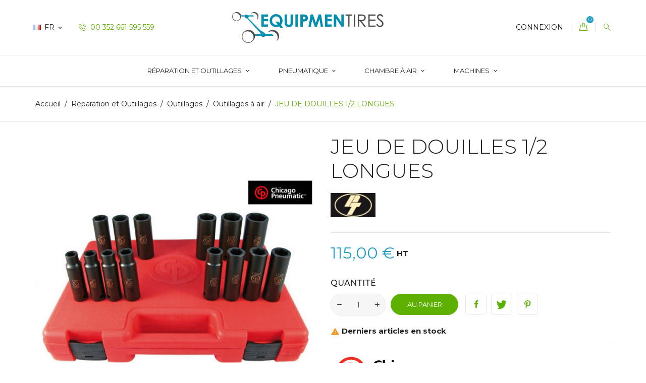

--- FILE ---
content_type: text/html; charset=utf-8
request_url: https://www.equipmentires.com/fr/outillages-a-air/jeu-de-douilles-12-longues-376.html
body_size: 19109
content:
<!doctype html>
<html lang="fr">

  <head>
    
      
  <meta charset="utf-8">


  <meta http-equiv="x-ua-compatible" content="ie=edge">



  <link rel="canonical" href="https://www.equipmentires.com/fr/outillages-a-air/jeu-de-douilles-12-longues-376.html">

  <title>JEU DE DOUILLES 1/2 LONGUES</title>
  <meta name="description" content="Jeu de douilles Chicago Pneumatic. Jeu de douilles 1/2&quot; LONGUES. Douilles  dans le coffret allant de 10 à 27 mm.">
  <meta name="keywords" content="">
        <link rel="canonical" href="https://www.equipmentires.com/fr/outillages-a-air/jeu-de-douilles-12-longues-376.html">
    
                  <link rel="alternate" href="https://www.equipmentires.com/fr/outillages-a-air/jeu-de-douilles-12-longues-376.html" hreflang="fr-FR">
                  <link rel="alternate" href="https://www.equipmentires.com/en/air-tools/1-2-long-socket-set-376.html" hreflang="en-en">
                  <link rel="alternate" href="https://www.equipmentires.com/it/strumenti-ad-aria/set-di-bussole-lunghe-1-2-376.html" hreflang="it-it">
                  <link rel="alternate" href="https://www.equipmentires.com/de/luftwerkzeuge/steckschlusselsatz-1-2-lang-376.html" hreflang="de-de">
                  <link rel="alternate" href="https://www.equipmentires.com/es/herramientas-neumaticas/juego-de-llaves-de-vaso-largas-de-1-2-376.html" hreflang="es-es">
                  <link rel="alternate" href="https://www.equipmentires.com/nl/luchtgereedschap/1-2-lange-dopsleutelset-376.html" hreflang="nl-NL">
        



  <meta name="viewport" content="width=device-width, initial-scale=1.0, maximum-scale=1.0, user-scalable=0">



  <link rel="icon" type="image/vnd.microsoft.icon" href="https://www.equipmentires.com/img/favicon.ico?1632586815">
  <link rel="shortcut icon" type="image/x-icon" href="https://www.equipmentires.com/img/favicon.ico?1632586815">



    <link rel="stylesheet" href="https://www.equipmentires.com/themes/foodshop/assets/css/theme.css" type="text/css" media="all">
  <link rel="stylesheet" href="https://www.equipmentires.com/modules/blockreassurance/views/dist/front.css" type="text/css" media="all">
  <link rel="stylesheet" href="https://www.equipmentires.com/modules/ps_socialfollow/views/css/ps_socialfollow.css" type="text/css" media="all">
  <link rel="stylesheet" href="https://www.equipmentires.com/modules/paypal/views/css/paypal_fo.css" type="text/css" media="all">
  <link rel="stylesheet" href="https://www.equipmentires.com/modules/vatnumbercleaner/views/css/verif_fo.css" type="text/css" media="all">
  <link rel="stylesheet" href="https://www.equipmentires.com/js/jquery/plugins/fancybox/jquery.fancybox.css" type="text/css" media="all">
  <link rel="stylesheet" href="https://www.equipmentires.com/modules/colorchange/views/css/1ch.css" type="text/css" media="all">
  <link rel="stylesheet" href="https://www.equipmentires.com/themes/foodshop/modules/xipblog/css/xipblog.css" type="text/css" media="all">
  <link rel="stylesheet" href="https://www.equipmentires.com/themes/foodshop/assets/css/custom.css" type="text/css" media="all">




  

  <script type="text/javascript">
        var prestashop = {"cart":{"products":[],"totals":{"total":{"type":"total","label":"Total","amount":0,"value":"0,00\u00a0\u20ac"},"total_including_tax":{"type":"total","label":"Total TTC","amount":0,"value":"0,00\u00a0\u20ac"},"total_excluding_tax":{"type":"total","label":"Total HT :","amount":0,"value":"0,00\u00a0\u20ac"}},"subtotals":{"products":{"type":"products","label":"Sous-total","amount":0,"value":"0,00\u00a0\u20ac"},"discounts":null,"shipping":{"type":"shipping","label":"Livraison","amount":0,"value":""},"tax":{"type":"tax","label":"Taxes","amount":0,"value":"0,00\u00a0\u20ac"}},"products_count":0,"summary_string":"0 articles","vouchers":{"allowed":1,"added":[]},"discounts":[],"minimalPurchase":0,"minimalPurchaseRequired":""},"currency":{"id":1,"name":"Euro","iso_code":"EUR","iso_code_num":"978","sign":"\u20ac"},"customer":{"lastname":null,"firstname":null,"email":null,"birthday":null,"newsletter":null,"newsletter_date_add":null,"optin":null,"website":null,"company":null,"siret":null,"ape":null,"is_logged":false,"gender":{"type":null,"name":null},"addresses":[]},"language":{"name":"Fran\u00e7ais (French)","iso_code":"fr","locale":"fr-FR","language_code":"fr-FR","is_rtl":"0","date_format_lite":"d\/m\/Y","date_format_full":"d\/m\/Y H:i:s","id":1},"page":{"title":"","canonical":"https:\/\/www.equipmentires.com\/fr\/outillages-a-air\/jeu-de-douilles-12-longues-376.html","meta":{"title":"JEU DE DOUILLES 1\/2 LONGUES","description":"Jeu de douilles Chicago Pneumatic. Jeu de douilles 1\/2\" LONGUES. Douilles  dans le coffret allant de 10 \u00e0 27 mm.","keywords":"","robots":"index"},"page_name":"product","body_classes":{"lang-fr":true,"lang-rtl":false,"country-LU":true,"currency-EUR":true,"layout-full-width":true,"page-product":true,"tax-display-enabled":true,"product-id-376":true,"product-JEU DE DOUILLES 1\/2 LONGUES":true,"product-id-category-91":true,"product-id-manufacturer-8":true,"product-id-supplier-2":true,"product-available-for-order":true},"admin_notifications":[]},"shop":{"name":"Equipmentires","logo":"https:\/\/www.equipmentires.com\/img\/equipmentires-logo-1632586631.jpg","stores_icon":"https:\/\/www.equipmentires.com\/img\/logo_stores.png","favicon":"https:\/\/www.equipmentires.com\/img\/favicon.ico"},"urls":{"base_url":"https:\/\/www.equipmentires.com\/","current_url":"https:\/\/www.equipmentires.com\/fr\/outillages-a-air\/jeu-de-douilles-12-longues-376.html","shop_domain_url":"https:\/\/www.equipmentires.com","img_ps_url":"https:\/\/www.equipmentires.com\/img\/","img_cat_url":"https:\/\/www.equipmentires.com\/img\/c\/","img_lang_url":"https:\/\/www.equipmentires.com\/img\/l\/","img_prod_url":"https:\/\/www.equipmentires.com\/img\/p\/","img_manu_url":"https:\/\/www.equipmentires.com\/img\/m\/","img_sup_url":"https:\/\/www.equipmentires.com\/img\/su\/","img_ship_url":"https:\/\/www.equipmentires.com\/img\/s\/","img_store_url":"https:\/\/www.equipmentires.com\/img\/st\/","img_col_url":"https:\/\/www.equipmentires.com\/img\/co\/","img_url":"https:\/\/www.equipmentires.com\/themes\/foodshop\/assets\/img\/","css_url":"https:\/\/www.equipmentires.com\/themes\/foodshop\/assets\/css\/","js_url":"https:\/\/www.equipmentires.com\/themes\/foodshop\/assets\/js\/","pic_url":"https:\/\/www.equipmentires.com\/upload\/","pages":{"address":"https:\/\/www.equipmentires.com\/fr\/adresse","addresses":"https:\/\/www.equipmentires.com\/fr\/adresses","authentication":"https:\/\/www.equipmentires.com\/fr\/authentification","cart":"https:\/\/www.equipmentires.com\/fr\/panier","category":"https:\/\/www.equipmentires.com\/fr\/index.php?controller=category","cms":"https:\/\/www.equipmentires.com\/fr\/index.php?controller=cms","contact":"https:\/\/www.equipmentires.com\/fr\/contactez-nous","discount":"https:\/\/www.equipmentires.com\/fr\/bons-de-reduction","guest_tracking":"https:\/\/www.equipmentires.com\/fr\/suivi-commande-invite","history":"https:\/\/www.equipmentires.com\/fr\/historique-des-commandes","identity":"https:\/\/www.equipmentires.com\/fr\/identite","index":"https:\/\/www.equipmentires.com\/fr\/","my_account":"https:\/\/www.equipmentires.com\/fr\/mon-compte","order_confirmation":"https:\/\/www.equipmentires.com\/fr\/confirmation-commande","order_detail":"https:\/\/www.equipmentires.com\/fr\/index.php?controller=order-detail","order_follow":"https:\/\/www.equipmentires.com\/fr\/details-de-la-commande","order":"https:\/\/www.equipmentires.com\/fr\/commande","order_return":"https:\/\/www.equipmentires.com\/fr\/index.php?controller=order-return","order_slip":"https:\/\/www.equipmentires.com\/fr\/avoirs","pagenotfound":"https:\/\/www.equipmentires.com\/fr\/page-non-trouvee","password":"https:\/\/www.equipmentires.com\/fr\/mot-de-passe-oublie","pdf_invoice":"https:\/\/www.equipmentires.com\/fr\/index.php?controller=pdf-invoice","pdf_order_return":"https:\/\/www.equipmentires.com\/fr\/index.php?controller=pdf-order-return","pdf_order_slip":"https:\/\/www.equipmentires.com\/fr\/index.php?controller=pdf-order-slip","prices_drop":"https:\/\/www.equipmentires.com\/fr\/promotions","product":"https:\/\/www.equipmentires.com\/fr\/index.php?controller=product","search":"https:\/\/www.equipmentires.com\/fr\/recherche","sitemap":"https:\/\/www.equipmentires.com\/fr\/plan-du-site","stores":"https:\/\/www.equipmentires.com\/fr\/magasins","supplier":"https:\/\/www.equipmentires.com\/fr\/fournisseurs","register":"https:\/\/www.equipmentires.com\/fr\/authentification?create_account=1","order_login":"https:\/\/www.equipmentires.com\/fr\/commande?login=1"},"alternative_langs":{"fr-FR":"https:\/\/www.equipmentires.com\/fr\/outillages-a-air\/jeu-de-douilles-12-longues-376.html","en-en":"https:\/\/www.equipmentires.com\/en\/air-tools\/1-2-long-socket-set-376.html","it-it":"https:\/\/www.equipmentires.com\/it\/strumenti-ad-aria\/set-di-bussole-lunghe-1-2-376.html","de-de":"https:\/\/www.equipmentires.com\/de\/luftwerkzeuge\/steckschlusselsatz-1-2-lang-376.html","es-es":"https:\/\/www.equipmentires.com\/es\/herramientas-neumaticas\/juego-de-llaves-de-vaso-largas-de-1-2-376.html","nl-NL":"https:\/\/www.equipmentires.com\/nl\/luchtgereedschap\/1-2-lange-dopsleutelset-376.html"},"theme_assets":"\/themes\/foodshop\/assets\/","actions":{"logout":"https:\/\/www.equipmentires.com\/fr\/?mylogout="},"no_picture_image":{"bySize":{"small_default":{"url":"https:\/\/www.equipmentires.com\/img\/p\/fr-default-small_default.jpg","width":98,"height":98},"cart_default":{"url":"https:\/\/www.equipmentires.com\/img\/p\/fr-default-cart_default.jpg","width":125,"height":125},"home_default":{"url":"https:\/\/www.equipmentires.com\/img\/p\/fr-default-home_default.jpg","width":250,"height":250},"medium_default":{"url":"https:\/\/www.equipmentires.com\/img\/p\/fr-default-medium_default.jpg","width":382,"height":272},"large_default":{"url":"https:\/\/www.equipmentires.com\/img\/p\/fr-default-large_default.jpg","width":750,"height":750}},"small":{"url":"https:\/\/www.equipmentires.com\/img\/p\/fr-default-small_default.jpg","width":98,"height":98},"medium":{"url":"https:\/\/www.equipmentires.com\/img\/p\/fr-default-home_default.jpg","width":250,"height":250},"large":{"url":"https:\/\/www.equipmentires.com\/img\/p\/fr-default-large_default.jpg","width":750,"height":750},"legend":""}},"configuration":{"display_taxes_label":true,"display_prices_tax_incl":false,"is_catalog":false,"show_prices":true,"opt_in":{"partner":false},"quantity_discount":{"type":"price","label":"Prix unitaire"},"voucher_enabled":1,"return_enabled":0},"field_required":[],"breadcrumb":{"links":[{"title":"Accueil","url":"https:\/\/www.equipmentires.com\/fr\/"},{"title":"R\u00e9paration et Outillages","url":"https:\/\/www.equipmentires.com\/fr\/reparation-et-outillages-19.html"},{"title":"Outillages","url":"https:\/\/www.equipmentires.com\/fr\/outillages-montage-pneus-359.html"},{"title":"Outillages \u00e0 air","url":"https:\/\/www.equipmentires.com\/fr\/outillages-a-air-91.html"},{"title":"JEU DE DOUILLES 1\/2 LONGUES","url":"https:\/\/www.equipmentires.com\/fr\/outillages-a-air\/jeu-de-douilles-12-longues-376.html"}],"count":5},"link":{"protocol_link":"https:\/\/","protocol_content":"https:\/\/"},"time":1762230032,"static_token":"65e7fe6b6129ccbf32e0e76200bf3329","token":"7b5b4689b92b3379ea03c7586cabf304","debug":false};
        var prestashopFacebookAjaxController = "https:\/\/www.equipmentires.com\/fr\/module\/ps_facebook\/Ajax";
        var psemailsubscription_subscription = "https:\/\/www.equipmentires.com\/fr\/module\/ps_emailsubscription\/subscription";
        var psr_icon_color = "#239FC3";
        var vncfc_fc_url = "https:\/\/www.equipmentires.com\/fr\/module\/vatnumbercleaner\/vncfc?";
        var xprt_base_dir = "https:\/\/www.equipmentires.com\/";
        var page_name = "product";
  </script>



  <!-- emarketing start -->










<!-- emarketing end -->
  <script type="text/javascript">
    (window.gaDevIds=window.gaDevIds||[]).push('d6YPbH');
    (function(i,s,o,g,r,a,m){i['GoogleAnalyticsObject']=r;i[r]=i[r]||function(){
      (i[r].q=i[r].q||[]).push(arguments)},i[r].l=1*new Date();a=s.createElement(o),
      m=s.getElementsByTagName(o)[0];a.async=1;a.src=g;m.parentNode.insertBefore(a,m)
    })(window,document,'script','https://www.google-analytics.com/analytics.js','ga');

          ga('create', 'UA-137862198-1', 'auto');
                      ga('send', 'pageview');
        ga('require', 'ec');
  </script>

 
<!-- dh42 CSS Module -->
	<style type="text/css">
		
@import url("https://fonts.googleapis.com/css?family=Montserrat:300,400,500,700");

html body {

font-family: "Montserrat", sans-serif;

}
	</style>
<!-- /dh42 CSS Module -->





    
  <meta property="og:type" content="product">
  <meta property="og:url" content="https://www.equipmentires.com/fr/outillages-a-air/jeu-de-douilles-12-longues-376.html">
  <meta property="og:title" content="JEU DE DOUILLES 1/2 LONGUES">
  <meta property="og:site_name" content="Equipmentires">
  <meta property="og:description" content="Jeu de douilles Chicago Pneumatic. Jeu de douilles 1/2&quot; LONGUES. Douilles  dans le coffret allant de 10 à 27 mm.">
  <meta property="og:image" content="https://www.equipmentires.com/659-large_default/jeu-de-douilles-12-longues.jpg">
      <meta property="product:pretax_price:amount" content="115">
    <meta property="product:pretax_price:currency" content="EUR">
    <meta property="product:price:amount" content="115">
    <meta property="product:price:currency" content="EUR">
    
  </head>
  <body id="product" class="lang-fr country-lu currency-eur layout-full-width page-product tax-display-enabled product-id-376 product-jeu-de-douilles-1-2-longues product-id-category-91 product-id-manufacturer-8 product-id-supplier-2 product-available-for-order">

    
      
    

    <main id="page" urls_pages_cart="https://www.equipmentires.com/fr/panier" static_token="65e7fe6b6129ccbf32e0e76200bf3329">
      
              

      <header id="header">
        
          
  <div class="header-banner">
    
  </div>



  <nav class="header-nav">
    <div class="container">
        <div class="row inner-wrapper">
        <div class="left-nav">
          <div id="_desktop_language_selector">
  <div class="language-selector-wrapper">
    <div class="language-selector dropdown js-dropdown">
      <span class="hidden-lg-up">Langue:</span>
      <span class="expand-more hidden-md-down" data-toggle="dropdown">
        <img class="lang-flag" src="https://www.equipmentires.com/img/l/1.jpg"/> 
                fr
      </span>
      <a data-target="#" data-toggle="dropdown" aria-haspopup="true" aria-expanded="false" class="hidden-md-down">
        <i class="material-icons">&#xE5CF;</i>
      </a>
      <ul class="dropdown-menu hidden-md-down">
                  <li  class="current" >
            <a href="https://www.equipmentires.com/fr/outillages-a-air/jeu-de-douilles-12-longues-376.html" class="dropdown-item">
                            fr
              </a>
          </li>
                  <li >
            <a href="https://www.equipmentires.com/en/air-tools/1-2-long-socket-set-376.html" class="dropdown-item">
                            en
              </a>
          </li>
                  <li >
            <a href="https://www.equipmentires.com/it/strumenti-ad-aria/set-di-bussole-lunghe-1-2-376.html" class="dropdown-item">
                            it
              </a>
          </li>
                  <li >
            <a href="https://www.equipmentires.com/de/luftwerkzeuge/steckschlusselsatz-1-2-lang-376.html" class="dropdown-item">
                            de
              </a>
          </li>
                  <li >
            <a href="https://www.equipmentires.com/es/herramientas-neumaticas/juego-de-llaves-de-vaso-largas-de-1-2-376.html" class="dropdown-item">
                            es
              </a>
          </li>
                  <li >
            <a href="https://www.equipmentires.com/nl/luchtgereedschap/1-2-lange-dopsleutelset-376.html" class="dropdown-item">
                            nl
              </a>
          </li>
              </ul>
      <select class="link hidden-lg-up">
                  <option value="https://www.equipmentires.com/fr/outillages-a-air/jeu-de-douilles-12-longues-376.html"
             selected="selected">
                            fr
            </option>
                  <option value="https://www.equipmentires.com/en/air-tools/1-2-long-socket-set-376.html"
            >
                            en
            </option>
                  <option value="https://www.equipmentires.com/it/strumenti-ad-aria/set-di-bussole-lunghe-1-2-376.html"
            >
                            it
            </option>
                  <option value="https://www.equipmentires.com/de/luftwerkzeuge/steckschlusselsatz-1-2-lang-376.html"
            >
                            de
            </option>
                  <option value="https://www.equipmentires.com/es/herramientas-neumaticas/juego-de-llaves-de-vaso-largas-de-1-2-376.html"
            >
                            es
            </option>
                  <option value="https://www.equipmentires.com/nl/luchtgereedschap/1-2-lange-dopsleutelset-376.html"
            >
                            nl
            </option>
              </select>
    </div>
  </div>
</div>
<div id="_desktop_contact_link">
    <div class="header__contact dropdown-mobile">
        <span class="js-toggle btn-toggle-mobile font-phone-call hidden-lg-up"></span>
        <div class="js-toggle-list header__contact__list dropdown-toggle-mobile">
                                <a class="header__contact__item" href="tel:00 352 661 595 559" title="Contactez-nous">
                    <i class="font-phone-call hidden-md-down"></i>
                    00 352 661 595 559
                </a>
                                                        </div>
    </div>
</div>

        </div>
        <div id="_desktop_logo">
                          <a href="https://www.equipmentires.com/">
                 <img class="logo img-responsive" src="https://www.equipmentires.com/img/equipmentires-logo-1632586631.jpg" alt="Equipmentires">
               </a>
                   </div>
          <div class="right-nav">
            <div id="_desktop_user_info">
    <div class="header_user_info dropdown-mobile">
      <span class="js-toggle btn-toggle-mobile font-profile hidden-lg-up"></span>
      <div class="js-toggle-list header_user_info__list dropdown-toggle-mobile">
                  <a
            href="https://www.equipmentires.com/fr/mon-compte"
            title="Identifiez-vous"
            rel="nofollow"
          >
                        <span>Connexion</span>
          </a>
              </div>
  </div>
</div>
<div id="_desktop_cart">
  <input type="checkbox" id="toggle-cart" class="no-style">
  <div class="blockcart cart-preview inactive" data-refresh-url="//www.equipmentires.com/fr/module/ps_shoppingcart/ajax">
    <label class="cart-header" for="toggle-cart">
        <div class="inner-wrapper">
            <i class="font-bag"></i>
                        <span class="cart-products-count">0</span>
        </div>
    </label>
    <div class="body cart-hover-content">
        <div class="container">
             <ul class="cart-list">
                          </ul>
             <div class="cart-subtotals">
                                  <div class="products">
                     <span class="value">0,00 €</span>
                     <span class="label">Sous-total</span>
                 </div>
                                  <div class="">
                     <span class="value"></span>
                     <span class="label"></span>
                 </div>
                                  <div class="shipping">
                     <span class="value"></span>
                     <span class="label">Livraison</span>
                 </div>
                                  <div class="tax">
                     <span class="value">0,00 €</span>
                     <span class="label">Taxes</span>
                 </div>
                                 <div class="cart-total">
                     <span class="value">0,00 €</span>
                     <span class="label">Total</span>
                </div>
             </div>
             <div class="cart-wishlist-action">
                                  <a class="btn cart-wishlist-checkout" href="//www.equipmentires.com/fr/panier?action=show">Commander</a>
             </div>
         </div>
     </div>
  </div>
</div>

<!-- Block search module TOP -->
<div id="_desktop_search_bar">
	<div id="search_widget" class="search-widget js-custom-search" data-search-controller-url="//www.equipmentires.com/fr/recherche" data-list-item-template="&lt;div class=&quot;results_item&quot;&gt;&lt;div class=&quot;item_img&quot;&gt;&lt;img class=&quot;item_thumbnail&quot; src=&quot;{{imageUrl}}&quot; alt=&quot;{{name}}&quot;&gt;&lt;/div&gt;&lt;div class=&quot;item_des&quot;&gt;&lt;span class=&quot;item_name&quot;&gt;{{name}}&lt;/span&gt;&lt;span class=&quot;item_price&quot;&gt;{{price}}&lt;/span&gt;&lt;/div&gt;&lt;/div&gt;">
		<div class="search-bar hidden-lg-up">
			<form class="search-bar__wrap" method="get" action="//www.equipmentires.com/fr/recherche">
				<input type="hidden" name="controller" value="search">
				<input class="search-bar__text" type="text" name="s" value="" placeholder="Rechercher...">
				<button class="search-bar__btn font-search" type="submit">
				</button>
			</form>
		</div>
		<div class="search-block hidden-md-down">
			<span class="js-search-btn-toggle search-btn-toggle font-search" title="Rechercher"></span>
			<form class="search-form" method="get" action="//www.equipmentires.com/fr/recherche">
				<div class="search-field container -responsive">
					<input type="hidden" name="controller" value="search">
					<input class="input-text" type="text" name="s" value="" placeholder="Rechercher... " aria-label="Rechercher">
					<button class="search-btn font-search" type="submit">
					</button>
				</div>
			</form>
		</div>
	</div>
</div>
<!-- /Block search module TOP -->

         </div>
          <div class="hidden-lg-up mobile">
            <div id="menu-icon">
              <i class="material-icons d-inline">&#xE5D2;</i>
            </div>
            <div class="top-logo" id="_mobile_logo"></div>
                        <div id="_mobile_contact_link"></div>
                                    <div id="_mobile_user_info"></div>
                                    <div id="_mobile_cart"></div>
                      </div>
        </div>
    </div>
  </nav>



  <div class="header-top">
       <div class="row inner-wrapper">
        

<div class="main-menu col-12 js-top-menu position-static hidden-md-down" id="_desktop_top_menu">
    
          <ul class="top-menu" id="top-menu" data-depth="0">
                    <li class="category" id="category-19">                
                          <a
                class="dropdown-item with-ul"
                href="https://www.equipmentires.com/fr/reparation-et-outillages-19.html" data-depth="0"
                              >
                Réparation et Outillages
                                                                        <span data-target="#top_sub_menu_22591" data-toggle="collapse" class="hidden-lg-up navbar-toggler collapse-icons">
                      <i class="material-icons add">&#xE313;</i>
                      <i class="material-icons remove">&#xE316;</i>
                    </span>
                              </a>
                            <div  class="popover sub-menu js-sub-menu submenu collapse" id="top_sub_menu_22591">
                              <div class="inner-wrapper">
                              
          <ul class="top-menu has-thumbnails"  data-depth="1">
                    <li class="category" id="category-358">                
                          <a
                class="dropdown-item dropdown-submenu with-ul"
                href="https://www.equipmentires.com/fr/emplatres-reparation-pneus-358.html" data-depth="1"
                              >
                Emplâtres
                                                                        <span data-target="#top_sub_menu_31099" data-toggle="collapse" class="hidden-lg-up navbar-toggler collapse-icons">
                      <i class="material-icons add">&#xE313;</i>
                      <i class="material-icons remove">&#xE316;</i>
                    </span>
                              </a>
                            <div  class="collapse submenu" id="top_sub_menu_31099">
                              
          <ul class="top-menu"  data-depth="2">
                    <li class="category" id="category-22">                
                          <a
                class="dropdown-item "
                href="https://www.equipmentires.com/fr/emplatre-radial-reparation-pneus-22.html" data-depth="2"
                              >
                Emplâtre Radial
                              </a>
                          </li>
                    <li class="category" id="category-25">                
                          <a
                class="dropdown-item "
                href="https://www.equipmentires.com/fr/emplatre-diagonal-reparation-pneus-25.html" data-depth="2"
                              >
                Emplâtre Diagonal
                              </a>
                          </li>
                    <li class="category" id="category-74">                
                          <a
                class="dropdown-item "
                href="https://www.equipmentires.com/fr/emplatre-a-chaud-74.html" data-depth="2"
                              >
                Emplâtre à chaud
                              </a>
                          </li>
                    <li class="category" id="category-39">                
                          <a
                class="dropdown-item "
                href="https://www.equipmentires.com/fr/piece-chambre-a-air-39.html" data-depth="2"
                              >
                Pièce Chambre à air
                              </a>
                          </li>
                    <li class="category" id="category-73">                
                          <a
                class="dropdown-item "
                href="https://www.equipmentires.com/fr/emplatre-a-l-unite-73.html" data-depth="2"
                              >
                Emplâtre à l&#039;unité
                              </a>
                          </li>
              </ul>
    
                                              </div>
                          </li>
                    <li class="category" id="category-30">                
                          <a
                class="dropdown-item dropdown-submenu "
                href="https://www.equipmentires.com/fr/produit-chimique-pneus-30.html" data-depth="1"
                              >
                Produit Chimique
                              </a>
                          </li>
                    <li class="category" id="category-359">                
                          <a
                class="dropdown-item dropdown-submenu with-ul"
                href="https://www.equipmentires.com/fr/outillages-montage-pneus-359.html" data-depth="1"
                              >
                Outillages
                                                                        <span data-target="#top_sub_menu_66843" data-toggle="collapse" class="hidden-lg-up navbar-toggler collapse-icons">
                      <i class="material-icons add">&#xE313;</i>
                      <i class="material-icons remove">&#xE316;</i>
                    </span>
                              </a>
                            <div  class="collapse submenu" id="top_sub_menu_66843">
                              
          <ul class="top-menu"  data-depth="2">
                    <li class="category" id="category-51">                
                          <a
                class="dropdown-item "
                href="https://www.equipmentires.com/fr/montage-pneus-51.html" data-depth="2"
                              >
                Montage
                              </a>
                          </li>
                    <li class="category" id="category-53">                
                          <a
                class="dropdown-item "
                href="https://www.equipmentires.com/fr/equilibrage-pneus-53.html" data-depth="2"
                              >
                Equilibrage
                              </a>
                          </li>
                    <li class="category" id="category-52">                
                          <a
                class="dropdown-item "
                href="https://www.equipmentires.com/fr/valves-pour-pneus-52.html" data-depth="2"
                              >
                Valves et autres
                              </a>
                          </li>
                    <li class="category" id="category-33">                
                          <a
                class="dropdown-item "
                href="https://www.equipmentires.com/fr/reparation-et-retaillage-pneus-33.html" data-depth="2"
                              >
                Réparation et Retaillage
                              </a>
                          </li>
                    <li class="category" id="category-91">                
                          <a
                class="dropdown-item "
                href="https://www.equipmentires.com/fr/outillages-a-air-91.html" data-depth="2"
                              >
                Outillages à air
                              </a>
                          </li>
                    <li class="category" id="category-47">                
                          <a
                class="dropdown-item "
                href="https://www.equipmentires.com/fr/outillages-crics-pneus-47.html" data-depth="2"
                              >
                Crics
                              </a>
                          </li>
              </ul>
    
                                              </div>
                          </li>
              </ul>
    
                                <div class="menu-thumbnails">
                                      <div class="thumbnail">
                      <img class="img img-responsive" src="https://www.equipmentires.com/img/c/19-0_thumb.jpg" alt="Caterory">
                    </div>
                                  </div>
                                                </div>
                              </div>
                          </li>
                    <li class="category" id="category-77">                
                          <a
                class="dropdown-item with-ul"
                href="https://www.equipmentires.com/fr/pneumatique-77.html" data-depth="0"
                              >
                Pneumatique
                                                                        <span data-target="#top_sub_menu_30838" data-toggle="collapse" class="hidden-lg-up navbar-toggler collapse-icons">
                      <i class="material-icons add">&#xE313;</i>
                      <i class="material-icons remove">&#xE316;</i>
                    </span>
                              </a>
                            <div  class="popover sub-menu js-sub-menu submenu collapse" id="top_sub_menu_30838">
                              <div class="inner-wrapper">
                              
          <ul class="top-menu has-thumbnails"  data-depth="1">
                    <li class="category" id="category-79">                
                          <a
                class="dropdown-item dropdown-submenu with-ul"
                href="https://www.equipmentires.com/fr/chambre-a-air-79.html" data-depth="1"
                              >
                Chambre à Air
                                                                        <span data-target="#top_sub_menu_66367" data-toggle="collapse" class="hidden-lg-up navbar-toggler collapse-icons">
                      <i class="material-icons add">&#xE313;</i>
                      <i class="material-icons remove">&#xE316;</i>
                    </span>
                              </a>
                            <div  class="collapse submenu" id="top_sub_menu_66367">
                              
          <ul class="top-menu"  data-depth="2">
                    <li class="category" id="category-80">                
                          <a
                class="dropdown-item "
                href="https://www.equipmentires.com/fr/chambre-a-air-16-pouces-80.html" data-depth="2"
                              >
                16 Pouces
                              </a>
                          </li>
                    <li class="category" id="category-81">                
                          <a
                class="dropdown-item "
                href="https://www.equipmentires.com/fr/chambre-a-air-18-pouces-81.html" data-depth="2"
                              >
                18 Pouces
                              </a>
                          </li>
                    <li class="category" id="category-82">                
                          <a
                class="dropdown-item "
                href="https://www.equipmentires.com/fr/chambre-a-air-20-pouces-82.html" data-depth="2"
                              >
                20 Pouces
                              </a>
                          </li>
                    <li class="category" id="category-381">                
                          <a
                class="dropdown-item "
                href="https://www.equipmentires.com/fr/205-pouces-381.html" data-depth="2"
                              >
                20,5 Pouces
                              </a>
                          </li>
                    <li class="category" id="category-382">                
                          <a
                class="dropdown-item "
                href="https://www.equipmentires.com/fr/21-pouces-382.html" data-depth="2"
                              >
                21 Pouces
                              </a>
                          </li>
                    <li class="category" id="category-83">                
                          <a
                class="dropdown-item "
                href="https://www.equipmentires.com/fr/chambre-a-air-24-pouces-83.html" data-depth="2"
                              >
                24 Pouces
                              </a>
                          </li>
                    <li class="category" id="category-379">                
                          <a
                class="dropdown-item "
                href="https://www.equipmentires.com/fr/26-pouces-379.html" data-depth="2"
                              >
                26 Pouces
                              </a>
                          </li>
                    <li class="category" id="category-380">                
                          <a
                class="dropdown-item "
                href="https://www.equipmentires.com/fr/265-pouces-380.html" data-depth="2"
                              >
                26,5 Pouces
                              </a>
                          </li>
                    <li class="category" id="category-84">                
                          <a
                class="dropdown-item "
                href="https://www.equipmentires.com/fr/chambre-a-air-28-pouces-84.html" data-depth="2"
                              >
                28 Pouces
                              </a>
                          </li>
                    <li class="category" id="category-378">                
                          <a
                class="dropdown-item "
                href="https://www.equipmentires.com/fr/30-pouces-378.html" data-depth="2"
                              >
                30 Pouces
                              </a>
                          </li>
                    <li class="category" id="category-377">                
                          <a
                class="dropdown-item "
                href="https://www.equipmentires.com/fr/32-pouces-377.html" data-depth="2"
                              >
                32 Pouces
                              </a>
                          </li>
                    <li class="category" id="category-376">                
                          <a
                class="dropdown-item "
                href="https://www.equipmentires.com/fr/34-pouces-376.html" data-depth="2"
                              >
                34 Pouces
                              </a>
                          </li>
                    <li class="category" id="category-375">                
                          <a
                class="dropdown-item "
                href="https://www.equipmentires.com/fr/36-pouces-375.html" data-depth="2"
                              >
                36 Pouces
                              </a>
                          </li>
                    <li class="category" id="category-335">                
                          <a
                class="dropdown-item "
                href="https://www.equipmentires.com/fr/chambre-a-air-38-pouces-335.html" data-depth="2"
                              >
                38 Pouces
                              </a>
                          </li>
                    <li class="category" id="category-371">                
                          <a
                class="dropdown-item "
                href="https://www.equipmentires.com/fr/42-pouces-371.html" data-depth="2"
                              >
                42 Pouces
                              </a>
                          </li>
                    <li class="category" id="category-374">                
                          <a
                class="dropdown-item "
                href="https://www.equipmentires.com/fr/46-pouces-374.html" data-depth="2"
                              >
                46 Pouces
                              </a>
                          </li>
                    <li class="category" id="category-336">                
                          <a
                class="dropdown-item "
                href="https://www.equipmentires.com/fr/chambre-a-air-48-pouces-336.html" data-depth="2"
                              >
                48 Pouces
                              </a>
                          </li>
                    <li class="category" id="category-373">                
                          <a
                class="dropdown-item "
                href="https://www.equipmentires.com/fr/52-pouces-373.html" data-depth="2"
                              >
                52 Pouces
                              </a>
                          </li>
                    <li class="category" id="category-383">                
                          <a
                class="dropdown-item "
                href="https://www.equipmentires.com/fr/flaps-383.html" data-depth="2"
                              >
                Flaps
                              </a>
                          </li>
              </ul>
    
                                              </div>
                          </li>
                    <li class="category" id="category-98">                
                          <a
                class="dropdown-item dropdown-submenu "
                href="https://www.equipmentires.com/fr/jumelage-agricole-98.html" data-depth="1"
                              >
                JUMELAGE
                              </a>
                          </li>
                    <li class="category" id="category-342">                
                          <a
                class="dropdown-item dropdown-submenu with-ul"
                href="https://www.equipmentires.com/fr/materiel-fer-jantes-342.html" data-depth="1"
                              >
                Matériel Fer-Jantes
                                                                        <span data-target="#top_sub_menu_33672" data-toggle="collapse" class="hidden-lg-up navbar-toggler collapse-icons">
                      <i class="material-icons add">&#xE313;</i>
                      <i class="material-icons remove">&#xE316;</i>
                    </span>
                              </a>
                            <div  class="collapse submenu" id="top_sub_menu_33672">
                              
          <ul class="top-menu"  data-depth="2">
                    <li class="category" id="category-363">                
                          <a
                class="dropdown-item "
                href="https://www.equipmentires.com/fr/12-pouces-363.html" data-depth="2"
                              >
                12 Pouces
                              </a>
                          </li>
                    <li class="category" id="category-366">                
                          <a
                class="dropdown-item "
                href="https://www.equipmentires.com/fr/153-pouces-366.html" data-depth="2"
                              >
                15,3 Pouces
                              </a>
                          </li>
                    <li class="category" id="category-365">                
                          <a
                class="dropdown-item "
                href="https://www.equipmentires.com/fr/30-pouces-365.html" data-depth="2"
                              >
                30 Pouces
                              </a>
                          </li>
                    <li class="category" id="category-360">                
                          <a
                class="dropdown-item "
                href="https://www.equipmentires.com/fr/materiel-fer-jantes-32-pouces-360.html" data-depth="2"
                              >
                32 Pouces
                              </a>
                          </li>
                    <li class="category" id="category-361">                
                          <a
                class="dropdown-item "
                href="https://www.equipmentires.com/fr/materiel-fer-jantes-34-pouces-361.html" data-depth="2"
                              >
                34 Pouces
                              </a>
                          </li>
                    <li class="category" id="category-364">                
                          <a
                class="dropdown-item "
                href="https://www.equipmentires.com/fr/38-pouces-364.html" data-depth="2"
                              >
                38 Pouces
                              </a>
                          </li>
                    <li class="category" id="category-367">                
                          <a
                class="dropdown-item "
                href="https://www.equipmentires.com/fr/46-pouces-367.html" data-depth="2"
                              >
                46 Pouces
                              </a>
                          </li>
                    <li class="category" id="category-369">                
                          <a
                class="dropdown-item with-ul"
                href="https://www.equipmentires.com/fr/50-pouces-369.html" data-depth="2"
                              >
                50 Pouces
                                                                        <span data-target="#top_sub_menu_63306" data-toggle="collapse" class="hidden-lg-up navbar-toggler collapse-icons">
                      <i class="material-icons add">&#xE313;</i>
                      <i class="material-icons remove">&#xE316;</i>
                    </span>
                              </a>
                            <div  class="collapse submenu" id="top_sub_menu_63306">
                              
          <ul class="top-menu"  data-depth="3">
                    <li class="category" id="category-370">                
                          <a
                class="dropdown-item "
                href="https://www.equipmentires.com/fr/10-370.html" data-depth="3"
                              >
                10
                              </a>
                          </li>
              </ul>
    
                                              </div>
                          </li>
              </ul>
    
                                              </div>
                          </li>
                    <li class="category" id="category-78">                
                          <a
                class="dropdown-item dropdown-submenu with-ul"
                href="https://www.equipmentires.com/fr/pneumatique-78.html" data-depth="1"
                              >
                PNEUMATIQUE
                                                                        <span data-target="#top_sub_menu_69738" data-toggle="collapse" class="hidden-lg-up navbar-toggler collapse-icons">
                      <i class="material-icons add">&#xE313;</i>
                      <i class="material-icons remove">&#xE316;</i>
                    </span>
                              </a>
                            <div  class="collapse submenu" id="top_sub_menu_69738">
                              
          <ul class="top-menu"  data-depth="2">
                    <li class="category" id="category-101">                
                          <a
                class="dropdown-item with-ul"
                href="https://www.equipmentires.com/fr/pneus-agricole-101.html" data-depth="2"
                              >
                AGRICOLE
                                                                        <span data-target="#top_sub_menu_47153" data-toggle="collapse" class="hidden-lg-up navbar-toggler collapse-icons">
                      <i class="material-icons add">&#xE313;</i>
                      <i class="material-icons remove">&#xE316;</i>
                    </span>
                              </a>
                            <div  class="collapse submenu" id="top_sub_menu_47153">
                              
          <ul class="top-menu"  data-depth="3">
                    <li class="category" id="category-87">                
                          <a
                class="dropdown-item with-ul"
                href="https://www.equipmentires.com/fr/pneus-agricole-20-pouces-87.html" data-depth="3"
                              >
                20 Pouces
                                                                        <span data-target="#top_sub_menu_47523" data-toggle="collapse" class="hidden-lg-up navbar-toggler collapse-icons">
                      <i class="material-icons add">&#xE313;</i>
                      <i class="material-icons remove">&#xE316;</i>
                    </span>
                              </a>
                            <div  class="collapse submenu" id="top_sub_menu_47523">
                              
          <ul class="top-menu"  data-depth="4">
                    <li class="category" id="category-290">                
                          <a
                class="dropdown-item "
                href="https://www.equipmentires.com/fr/pneus-agricole-40070-20-290.html" data-depth="4"
                              >
                400/70
                              </a>
                          </li>
              </ul>
    
                                              </div>
                          </li>
                    <li class="category" id="category-161">                
                          <a
                class="dropdown-item with-ul"
                href="https://www.equipmentires.com/fr/pneus-agricole-205-pouces-161.html" data-depth="3"
                              >
                20,5 Pouces
                                                                        <span data-target="#top_sub_menu_96316" data-toggle="collapse" class="hidden-lg-up navbar-toggler collapse-icons">
                      <i class="material-icons add">&#xE313;</i>
                      <i class="material-icons remove">&#xE316;</i>
                    </span>
                              </a>
                            <div  class="collapse submenu" id="top_sub_menu_96316">
                              
          <ul class="top-menu"  data-depth="4">
                    <li class="category" id="category-162">                
                          <a
                class="dropdown-item "
                href="https://www.equipmentires.com/fr/pneus-agricole-24-205-162.html" data-depth="4"
                              >
                24
                              </a>
                          </li>
              </ul>
    
                                              </div>
                          </li>
                    <li class="category" id="category-89">                
                          <a
                class="dropdown-item with-ul"
                href="https://www.equipmentires.com/fr/pneus-agricole-24-pouces-89.html" data-depth="3"
                              >
                24 Pouces
                                                                        <span data-target="#top_sub_menu_30598" data-toggle="collapse" class="hidden-lg-up navbar-toggler collapse-icons">
                      <i class="material-icons add">&#xE313;</i>
                      <i class="material-icons remove">&#xE316;</i>
                    </span>
                              </a>
                            <div  class="collapse submenu" id="top_sub_menu_30598">
                              
          <ul class="top-menu"  data-depth="4">
                    <li class="category" id="category-268">                
                          <a
                class="dropdown-item "
                href="https://www.equipmentires.com/fr/pneus-agricole-46070-24-268.html" data-depth="4"
                              >
                460/70
                              </a>
                          </li>
              </ul>
    
                                              </div>
                          </li>
                    <li class="category" id="category-90">                
                          <a
                class="dropdown-item with-ul"
                href="https://www.equipmentires.com/fr/pneus-agricole-28-pouces-90.html" data-depth="3"
                              >
                28 Pouces
                                                                        <span data-target="#top_sub_menu_63717" data-toggle="collapse" class="hidden-lg-up navbar-toggler collapse-icons">
                      <i class="material-icons add">&#xE313;</i>
                      <i class="material-icons remove">&#xE316;</i>
                    </span>
                              </a>
                            <div  class="collapse submenu" id="top_sub_menu_63717">
                              
          <ul class="top-menu"  data-depth="4">
                    <li class="category" id="category-276">                
                          <a
                class="dropdown-item "
                href="https://www.equipmentires.com/fr/pneus-agricole-38085-28-276.html" data-depth="4"
                              >
                380/85
                              </a>
                          </li>
                    <li class="category" id="category-277">                
                          <a
                class="dropdown-item "
                href="https://www.equipmentires.com/fr/pneus-agricole-42070-28-277.html" data-depth="4"
                              >
                420/70
                              </a>
                          </li>
                    <li class="category" id="category-281">                
                          <a
                class="dropdown-item "
                href="https://www.equipmentires.com/fr/pneus-agricole-48070-28-281.html" data-depth="4"
                              >
                480/70
                              </a>
                          </li>
                    <li class="category" id="category-283">                
                          <a
                class="dropdown-item "
                href="https://www.equipmentires.com/fr/pneus-agricole-60065-28-283.html" data-depth="4"
                              >
                600/65
                              </a>
                          </li>
              </ul>
    
                                              </div>
                          </li>
                    <li class="category" id="category-285">                
                          <a
                class="dropdown-item with-ul"
                href="https://www.equipmentires.com/fr/pneus-agricole-30-pouces-285.html" data-depth="3"
                              >
                30 Pouces
                                                                        <span data-target="#top_sub_menu_52681" data-toggle="collapse" class="hidden-lg-up navbar-toggler collapse-icons">
                      <i class="material-icons add">&#xE313;</i>
                      <i class="material-icons remove">&#xE316;</i>
                    </span>
                              </a>
                            <div  class="collapse submenu" id="top_sub_menu_52681">
                              
          <ul class="top-menu"  data-depth="4">
                    <li class="category" id="category-384">                
                          <a
                class="dropdown-item "
                href="https://www.equipmentires.com/fr/48070-384.html" data-depth="4"
                              >
                480/70
                              </a>
                          </li>
                    <li class="category" id="category-289">                
                          <a
                class="dropdown-item "
                href="https://www.equipmentires.com/fr/pneus-agricole-54065-30-289.html" data-depth="4"
                              >
                540/65
                              </a>
                          </li>
              </ul>
    
                                              </div>
                          </li>
                    <li class="category" id="category-203">                
                          <a
                class="dropdown-item with-ul"
                href="https://www.equipmentires.com/fr/pneus-agricole-32-pouces-203.html" data-depth="3"
                              >
                32 Pouces
                                                                        <span data-target="#top_sub_menu_7704" data-toggle="collapse" class="hidden-lg-up navbar-toggler collapse-icons">
                      <i class="material-icons add">&#xE313;</i>
                      <i class="material-icons remove">&#xE316;</i>
                    </span>
                              </a>
                            <div  class="collapse submenu" id="top_sub_menu_7704">
                              
          <ul class="top-menu"  data-depth="4">
                    <li class="category" id="category-344">                
                          <a
                class="dropdown-item "
                href="https://www.equipmentires.com/fr/pneus-agricole-23095-32-344.html" data-depth="4"
                              >
                230/95
                              </a>
                          </li>
                    <li class="category" id="category-345">                
                          <a
                class="dropdown-item "
                href="https://www.equipmentires.com/fr/pneus-agricole-27095-32-345.html" data-depth="4"
                              >
                270/95
                              </a>
                          </li>
                    <li class="category" id="category-386">                
                          <a
                class="dropdown-item "
                href="https://www.equipmentires.com/fr/65075-386.html" data-depth="4"
                              >
                650/75
                              </a>
                          </li>
              </ul>
    
                                              </div>
                          </li>
                    <li class="category" id="category-293">                
                          <a
                class="dropdown-item with-ul"
                href="https://www.equipmentires.com/fr/pneus-agricole-34-pouces-293.html" data-depth="3"
                              >
                34 Pouces
                                                                        <span data-target="#top_sub_menu_32690" data-toggle="collapse" class="hidden-lg-up navbar-toggler collapse-icons">
                      <i class="material-icons add">&#xE313;</i>
                      <i class="material-icons remove">&#xE316;</i>
                    </span>
                              </a>
                            <div  class="collapse submenu" id="top_sub_menu_32690">
                              
          <ul class="top-menu"  data-depth="4">
                    <li class="category" id="category-339">                
                          <a
                class="dropdown-item "
                href="https://www.equipmentires.com/fr/pneus-agricole-60065-34-339.html" data-depth="4"
                              >
                600/65
                              </a>
                          </li>
              </ul>
    
                                              </div>
                          </li>
                    <li class="category" id="category-299">                
                          <a
                class="dropdown-item with-ul"
                href="https://www.equipmentires.com/fr/pneus-agricole-36-pouces-299.html" data-depth="3"
                              >
                36 Pouces
                                                                        <span data-target="#top_sub_menu_94614" data-toggle="collapse" class="hidden-lg-up navbar-toggler collapse-icons">
                      <i class="material-icons add">&#xE313;</i>
                      <i class="material-icons remove">&#xE316;</i>
                    </span>
                              </a>
                            <div  class="collapse submenu" id="top_sub_menu_94614">
                              
          <ul class="top-menu"  data-depth="4">
                    <li class="category" id="category-346">                
                          <a
                class="dropdown-item "
                href="https://www.equipmentires.com/fr/pneus-agricole-23095-36-346.html" data-depth="4"
                              >
                230/95
                              </a>
                          </li>
                    <li class="category" id="category-347">                
                          <a
                class="dropdown-item "
                href="https://www.equipmentires.com/fr/pneus-agricole-27095-36-347.html" data-depth="4"
                              >
                270/95
                              </a>
                          </li>
              </ul>
    
                                              </div>
                          </li>
                    <li class="category" id="category-301">                
                          <a
                class="dropdown-item with-ul"
                href="https://www.equipmentires.com/fr/pneus-agricole-38-pouces-301.html" data-depth="3"
                              >
                38 Pouces
                                                                        <span data-target="#top_sub_menu_37965" data-toggle="collapse" class="hidden-lg-up navbar-toggler collapse-icons">
                      <i class="material-icons add">&#xE313;</i>
                      <i class="material-icons remove">&#xE316;</i>
                    </span>
                              </a>
                            <div  class="collapse submenu" id="top_sub_menu_37965">
                              
          <ul class="top-menu"  data-depth="4">
                    <li class="category" id="category-348">                
                          <a
                class="dropdown-item "
                href="https://www.equipmentires.com/fr/pneus-agricole-27095-38-348.html" data-depth="4"
                              >
                270/95
                              </a>
                          </li>
                    <li class="category" id="category-343">                
                          <a
                class="dropdown-item "
                href="https://www.equipmentires.com/fr/pneus-agricole-40075-38-343.html" data-depth="4"
                              >
                400/75
                              </a>
                          </li>
                    <li class="category" id="category-304">                
                          <a
                class="dropdown-item "
                href="https://www.equipmentires.com/fr/pneus-agricole-46085-38-304.html" data-depth="4"
                              >
                460/85
                              </a>
                          </li>
                    <li class="category" id="category-306">                
                          <a
                class="dropdown-item "
                href="https://www.equipmentires.com/fr/pneus-agricole-52070-38-306.html" data-depth="4"
                              >
                520/70
                              </a>
                          </li>
                    <li class="category" id="category-309">                
                          <a
                class="dropdown-item "
                href="https://www.equipmentires.com/fr/pneus-agricole-58070-38-309.html" data-depth="4"
                              >
                580/70
                              </a>
                          </li>
                    <li class="category" id="category-312">                
                          <a
                class="dropdown-item "
                href="https://www.equipmentires.com/fr/pneus-agricole-65085-38-312.html" data-depth="4"
                              >
                650/85
                              </a>
                          </li>
              </ul>
    
                                              </div>
                          </li>
                    <li class="category" id="category-97">                
                          <a
                class="dropdown-item with-ul"
                href="https://www.equipmentires.com/fr/pneus-agricole-42-pouces-97.html" data-depth="3"
                              >
                42 Pouces
                                                                        <span data-target="#top_sub_menu_19426" data-toggle="collapse" class="hidden-lg-up navbar-toggler collapse-icons">
                      <i class="material-icons add">&#xE313;</i>
                      <i class="material-icons remove">&#xE316;</i>
                    </span>
                              </a>
                            <div  class="collapse submenu" id="top_sub_menu_19426">
                              
          <ul class="top-menu"  data-depth="4">
                    <li class="category" id="category-349">                
                          <a
                class="dropdown-item "
                href="https://www.equipmentires.com/fr/pneus-agricole-27095-42-349.html" data-depth="4"
                              >
                270/95
                              </a>
                          </li>
                    <li class="category" id="category-323">                
                          <a
                class="dropdown-item "
                href="https://www.equipmentires.com/fr/pneus-agricole-52085-42-323.html" data-depth="4"
                              >
                520/85
                              </a>
                          </li>
                    <li class="category" id="category-385">                
                          <a
                class="dropdown-item "
                href="https://www.equipmentires.com/fr/62070-385.html" data-depth="4"
                              >
                620/70
                              </a>
                          </li>
                    <li class="category" id="category-326">                
                          <a
                class="dropdown-item "
                href="https://www.equipmentires.com/fr/pneus-agricole-65065-42-326.html" data-depth="4"
                              >
                650/65
                              </a>
                          </li>
                    <li class="category" id="category-362">                
                          <a
                class="dropdown-item "
                href="https://www.equipmentires.com/fr/pneus-agricole-71060-42-362.html" data-depth="4"
                              >
                710/60
                              </a>
                          </li>
              </ul>
    
                                              </div>
                          </li>
                    <li class="category" id="category-350">                
                          <a
                class="dropdown-item with-ul"
                href="https://www.equipmentires.com/fr/pneus-agricole-44-pouces-350.html" data-depth="3"
                              >
                44 Pouces
                                                                        <span data-target="#top_sub_menu_46186" data-toggle="collapse" class="hidden-lg-up navbar-toggler collapse-icons">
                      <i class="material-icons add">&#xE313;</i>
                      <i class="material-icons remove">&#xE316;</i>
                    </span>
                              </a>
                            <div  class="collapse submenu" id="top_sub_menu_46186">
                              
          <ul class="top-menu"  data-depth="4">
                    <li class="category" id="category-351">                
                          <a
                class="dropdown-item "
                href="https://www.equipmentires.com/fr/pneus-agricole-23095-44-351.html" data-depth="4"
                              >
                230/95
                              </a>
                          </li>
                    <li class="category" id="category-352">                
                          <a
                class="dropdown-item "
                href="https://www.equipmentires.com/fr/pneus-agricole-27095-44-352.html" data-depth="4"
                              >
                270/95
                              </a>
                          </li>
              </ul>
    
                                              </div>
                          </li>
                    <li class="category" id="category-314">                
                          <a
                class="dropdown-item with-ul"
                href="https://www.equipmentires.com/fr/pneus-agricole-46-pouces-314.html" data-depth="3"
                              >
                46 Pouces
                                                                        <span data-target="#top_sub_menu_66313" data-toggle="collapse" class="hidden-lg-up navbar-toggler collapse-icons">
                      <i class="material-icons add">&#xE313;</i>
                      <i class="material-icons remove">&#xE316;</i>
                    </span>
                              </a>
                            <div  class="collapse submenu" id="top_sub_menu_66313">
                              
          <ul class="top-menu"  data-depth="4">
                    <li class="category" id="category-353">                
                          <a
                class="dropdown-item "
                href="https://www.equipmentires.com/fr/pneus-agricole-30095-46-353.html" data-depth="4"
                              >
                300/95
                              </a>
                          </li>
              </ul>
    
                                              </div>
                          </li>
                    <li class="category" id="category-204">                
                          <a
                class="dropdown-item with-ul"
                href="https://www.equipmentires.com/fr/pneus-agricole-48-pouces-204.html" data-depth="3"
                              >
                48 Pouces
                                                                        <span data-target="#top_sub_menu_28072" data-toggle="collapse" class="hidden-lg-up navbar-toggler collapse-icons">
                      <i class="material-icons add">&#xE313;</i>
                      <i class="material-icons remove">&#xE316;</i>
                    </span>
                              </a>
                            <div  class="collapse submenu" id="top_sub_menu_28072">
                              
          <ul class="top-menu"  data-depth="4">
                    <li class="category" id="category-354">                
                          <a
                class="dropdown-item "
                href="https://www.equipmentires.com/fr/pneus-agricole-23095-48-354.html" data-depth="4"
                              >
                230/95
                              </a>
                          </li>
                    <li class="category" id="category-355">                
                          <a
                class="dropdown-item "
                href="https://www.equipmentires.com/fr/pneus-agricole-27095-48-355.html" data-depth="4"
                              >
                270/95
                              </a>
                          </li>
                    <li class="category" id="category-356">                
                          <a
                class="dropdown-item "
                href="https://www.equipmentires.com/fr/pneus-agricole-34085-48-356.html" data-depth="4"
                              >
                340/85
                              </a>
                          </li>
              </ul>
    
                                              </div>
                          </li>
                    <li class="category" id="category-333">                
                          <a
                class="dropdown-item with-ul"
                href="https://www.equipmentires.com/fr/pneus-agricole-50-pouces-333.html" data-depth="3"
                              >
                50 Pouces
                                                                        <span data-target="#top_sub_menu_80396" data-toggle="collapse" class="hidden-lg-up navbar-toggler collapse-icons">
                      <i class="material-icons add">&#xE313;</i>
                      <i class="material-icons remove">&#xE316;</i>
                    </span>
                              </a>
                            <div  class="collapse submenu" id="top_sub_menu_80396">
                              
          <ul class="top-menu"  data-depth="4">
                    <li class="category" id="category-368">                
                          <a
                class="dropdown-item "
                href="https://www.equipmentires.com/fr/32090-368.html" data-depth="4"
                              >
                320/90
                              </a>
                          </li>
                    <li class="category" id="category-357">                
                          <a
                class="dropdown-item "
                href="https://www.equipmentires.com/fr/pneus-agricole-38090-50-357.html" data-depth="4"
                              >
                380/90
                              </a>
                          </li>
              </ul>
    
                                              </div>
                          </li>
              </ul>
    
                                              </div>
                          </li>
                    <li class="category" id="category-332">                
                          <a
                class="dropdown-item "
                href="https://www.equipmentires.com/fr/occasion-332.html" data-depth="2"
                              >
                OCCASION
                              </a>
                          </li>
              </ul>
    
                                              </div>
                          </li>
              </ul>
    
                                <div class="menu-thumbnails">
                                      <div class="thumbnail">
                      <img class="img img-responsive" src="https://www.equipmentires.com/img/c/77-0_thumb.jpg" alt="Caterory">
                    </div>
                                  </div>
                                                </div>
                              </div>
                          </li>
                    <li class="category" id="category-79">                
                          <a
                class="dropdown-item with-ul"
                href="https://www.equipmentires.com/fr/chambre-a-air-79.html" data-depth="0"
                              >
                Chambre à Air
                                                                        <span data-target="#top_sub_menu_98533" data-toggle="collapse" class="hidden-lg-up navbar-toggler collapse-icons">
                      <i class="material-icons add">&#xE313;</i>
                      <i class="material-icons remove">&#xE316;</i>
                    </span>
                              </a>
                            <div  class="popover sub-menu js-sub-menu submenu collapse" id="top_sub_menu_98533">
                              <div class="inner-wrapper">
                              
          <ul class="top-menu has-thumbnails"  data-depth="1">
                    <li class="category" id="category-80">                
                          <a
                class="dropdown-item dropdown-submenu "
                href="https://www.equipmentires.com/fr/chambre-a-air-16-pouces-80.html" data-depth="1"
                              >
                16 Pouces
                              </a>
                          </li>
                    <li class="category" id="category-81">                
                          <a
                class="dropdown-item dropdown-submenu "
                href="https://www.equipmentires.com/fr/chambre-a-air-18-pouces-81.html" data-depth="1"
                              >
                18 Pouces
                              </a>
                          </li>
                    <li class="category" id="category-82">                
                          <a
                class="dropdown-item dropdown-submenu "
                href="https://www.equipmentires.com/fr/chambre-a-air-20-pouces-82.html" data-depth="1"
                              >
                20 Pouces
                              </a>
                          </li>
                    <li class="category" id="category-381">                
                          <a
                class="dropdown-item dropdown-submenu "
                href="https://www.equipmentires.com/fr/205-pouces-381.html" data-depth="1"
                              >
                20,5 Pouces
                              </a>
                          </li>
                    <li class="category" id="category-382">                
                          <a
                class="dropdown-item dropdown-submenu "
                href="https://www.equipmentires.com/fr/21-pouces-382.html" data-depth="1"
                              >
                21 Pouces
                              </a>
                          </li>
                    <li class="category" id="category-83">                
                          <a
                class="dropdown-item dropdown-submenu "
                href="https://www.equipmentires.com/fr/chambre-a-air-24-pouces-83.html" data-depth="1"
                              >
                24 Pouces
                              </a>
                          </li>
                    <li class="category" id="category-379">                
                          <a
                class="dropdown-item dropdown-submenu "
                href="https://www.equipmentires.com/fr/26-pouces-379.html" data-depth="1"
                              >
                26 Pouces
                              </a>
                          </li>
                    <li class="category" id="category-380">                
                          <a
                class="dropdown-item dropdown-submenu "
                href="https://www.equipmentires.com/fr/265-pouces-380.html" data-depth="1"
                              >
                26,5 Pouces
                              </a>
                          </li>
                    <li class="category" id="category-84">                
                          <a
                class="dropdown-item dropdown-submenu "
                href="https://www.equipmentires.com/fr/chambre-a-air-28-pouces-84.html" data-depth="1"
                              >
                28 Pouces
                              </a>
                          </li>
                    <li class="category" id="category-378">                
                          <a
                class="dropdown-item dropdown-submenu "
                href="https://www.equipmentires.com/fr/30-pouces-378.html" data-depth="1"
                              >
                30 Pouces
                              </a>
                          </li>
                    <li class="category" id="category-377">                
                          <a
                class="dropdown-item dropdown-submenu "
                href="https://www.equipmentires.com/fr/32-pouces-377.html" data-depth="1"
                              >
                32 Pouces
                              </a>
                          </li>
                    <li class="category" id="category-376">                
                          <a
                class="dropdown-item dropdown-submenu "
                href="https://www.equipmentires.com/fr/34-pouces-376.html" data-depth="1"
                              >
                34 Pouces
                              </a>
                          </li>
                    <li class="category" id="category-375">                
                          <a
                class="dropdown-item dropdown-submenu "
                href="https://www.equipmentires.com/fr/36-pouces-375.html" data-depth="1"
                              >
                36 Pouces
                              </a>
                          </li>
                    <li class="category" id="category-335">                
                          <a
                class="dropdown-item dropdown-submenu "
                href="https://www.equipmentires.com/fr/chambre-a-air-38-pouces-335.html" data-depth="1"
                              >
                38 Pouces
                              </a>
                          </li>
                    <li class="category" id="category-371">                
                          <a
                class="dropdown-item dropdown-submenu "
                href="https://www.equipmentires.com/fr/42-pouces-371.html" data-depth="1"
                              >
                42 Pouces
                              </a>
                          </li>
                    <li class="category" id="category-374">                
                          <a
                class="dropdown-item dropdown-submenu "
                href="https://www.equipmentires.com/fr/46-pouces-374.html" data-depth="1"
                              >
                46 Pouces
                              </a>
                          </li>
                    <li class="category" id="category-336">                
                          <a
                class="dropdown-item dropdown-submenu "
                href="https://www.equipmentires.com/fr/chambre-a-air-48-pouces-336.html" data-depth="1"
                              >
                48 Pouces
                              </a>
                          </li>
                    <li class="category" id="category-373">                
                          <a
                class="dropdown-item dropdown-submenu "
                href="https://www.equipmentires.com/fr/52-pouces-373.html" data-depth="1"
                              >
                52 Pouces
                              </a>
                          </li>
                    <li class="category" id="category-383">                
                          <a
                class="dropdown-item dropdown-submenu "
                href="https://www.equipmentires.com/fr/flaps-383.html" data-depth="1"
                              >
                Flaps
                              </a>
                          </li>
              </ul>
    
                                <div class="menu-thumbnails">
                                      <div class="thumbnail">
                      <img class="img img-responsive" src="https://www.equipmentires.com/img/c/79-0_thumb.jpg" alt="Caterory">
                    </div>
                                  </div>
                                                </div>
                              </div>
                          </li>
                    <li class="category" id="category-20">                
                          <a
                class="dropdown-item with-ul"
                href="https://www.equipmentires.com/fr/machines-20.html" data-depth="0"
                              >
                Machines
                                                                        <span data-target="#top_sub_menu_67516" data-toggle="collapse" class="hidden-lg-up navbar-toggler collapse-icons">
                      <i class="material-icons add">&#xE313;</i>
                      <i class="material-icons remove">&#xE316;</i>
                    </span>
                              </a>
                            <div  class="popover sub-menu js-sub-menu submenu collapse" id="top_sub_menu_67516">
                              <div class="inner-wrapper">
                              
          <ul class="top-menu has-thumbnails"  data-depth="1">
                    <li class="category" id="category-23">                
                          <a
                class="dropdown-item dropdown-submenu "
                href="https://www.equipmentires.com/fr/tourisme-23.html" data-depth="1"
                              >
                Tourisme
                              </a>
                          </li>
                    <li class="category" id="category-29">                
                          <a
                class="dropdown-item dropdown-submenu "
                href="https://www.equipmentires.com/fr/agricole-poids-lourd-29.html" data-depth="1"
                              >
                Agricole/Poids-Lourd
                              </a>
                          </li>
                    <li class="category" id="category-24">                
                          <a
                class="dropdown-item dropdown-submenu "
                href="https://www.equipmentires.com/fr/equilibreuse-24.html" data-depth="1"
                              >
                Équilibreuse
                              </a>
                          </li>
                    <li class="category" id="category-38">                
                          <a
                class="dropdown-item dropdown-submenu "
                href="https://www.equipmentires.com/fr/ponts-elevateurs-38.html" data-depth="1"
                              >
                Ponts élèvateurs
                              </a>
                          </li>
                    <li class="category" id="category-70">                
                          <a
                class="dropdown-item dropdown-submenu "
                href="https://www.equipmentires.com/fr/geometrie-70.html" data-depth="1"
                              >
                Géométrie
                              </a>
                          </li>
              </ul>
    
                                <div class="menu-thumbnails">
                                      <div class="thumbnail">
                      <img class="img img-responsive" src="https://www.equipmentires.com/img/c/20-0_thumb.jpg" alt="Caterory">
                    </div>
                                  </div>
                                                </div>
                              </div>
                          </li>
              </ul>
    
</div>


      </div>
      <div id="mobile_top_menu_wrapper" class="row hidden-lg-up">
        <div class="wrapper-nav">
                        <div id="_mobile_currency_selector"></div>
                                    <div id="_mobile_language_selector"></div>
                        <div id="_mobile_link_block"></div>
        </div>
                <div class="wrapper-modules">
          <div id="_mobile_search_bar"></div>
        </div>
                <div class="js-top-menu mobile" id="_mobile_top_menu"></div>
      </div>
  </div>
  

        
      </header>

      <section id="wrapper">
          
          
              <nav data-depth="5" class="breadcrumb">
  <ol class="container -responsive" itemscope itemtype="http://schema.org/BreadcrumbList">
    
              
                    <li itemprop="itemListElement" itemscope itemtype="http://schema.org/ListItem">
            <a itemprop="item" href="https://www.equipmentires.com/fr/">
              <span itemprop="name">Accueil</span>
            </a>
            <meta itemprop="position" content="1">
          </li>
                  
              
                    <li itemprop="itemListElement" itemscope itemtype="http://schema.org/ListItem">
            <a itemprop="item" href="https://www.equipmentires.com/fr/reparation-et-outillages-19.html">
              <span itemprop="name">Réparation et Outillages</span>
            </a>
            <meta itemprop="position" content="2">
          </li>
                  
              
                    <li itemprop="itemListElement" itemscope itemtype="http://schema.org/ListItem">
            <a itemprop="item" href="https://www.equipmentires.com/fr/outillages-montage-pneus-359.html">
              <span itemprop="name">Outillages</span>
            </a>
            <meta itemprop="position" content="3">
          </li>
                  
              
                    <li itemprop="itemListElement" itemscope itemtype="http://schema.org/ListItem">
            <a itemprop="item" href="https://www.equipmentires.com/fr/outillages-a-air-91.html">
              <span itemprop="name">Outillages à air</span>
            </a>
            <meta itemprop="position" content="4">
          </li>
                  
              
                      <li>
              <span>JEU DE DOUILLES 1/2 LONGUES</span>
            </li>
                  
          
  </ol>
</nav>
          
                       <div class="container">
            
            
            </div>
                  <div class="container clearfix">
            <div class="wrapper-columns row">
          
            
<aside id="notifications">
  <div class="container">
    
    
    
      </div>
</aside>
          
            

            
  <div id="content-wrapper" class="col-12">
  	
    

  <section id="main" itemscope itemtype="https://schema.org/Product">
      
    <div class="row">
      <div class="col-lg-6 l-column p-page">
        
          <section class="page-content" id="content">
            
              
                <div class="images-container">
  
    <div class="product-cover">
            <img class="js-qv-product-cover" src="https://www.equipmentires.com/659-large_default/jeu-de-douilles-12-longues.jpg" alt="JEU DE DOUILLES 1/2 LONGUES" title="JEU DE DOUILLES 1/2 LONGUES" style="width:100%;" itemprop="image">
      <div class="layer" data-toggle="modal" data-target="#product-modal">
        <i class="material-icons zoom-in">&#xE8B6;</i>
      </div>
            
        <ul class="product-flags">
                  </ul>
      
    </div>
  

  
    <div class="wrapper-thumbnails">
        <div class="scroll-box-arrows">
            <i class="material-icons left">&#xE314;</i>
            <i class="material-icons right">&#xE315;</i>
        </div>
          <div class="arrows js-arrows">
            <i class="material-icons arrow-up js-arrow-up">&#xE316;</i>
            <i class="material-icons arrow-down js-arrow-down">&#xE313;</i>
          </div>
      <div class="js-qv-mask mask">
        <ul class="product-images js-qv-product-images">
                      <li class="thumb-container">
              <img
                class="thumb js-thumb  selected "
                data-image-medium-src="https://www.equipmentires.com/659-medium_default/jeu-de-douilles-12-longues.jpg"
                data-image-large-src="https://www.equipmentires.com/659-large_default/jeu-de-douilles-12-longues.jpg"
                src="https://www.equipmentires.com/659-home_default/jeu-de-douilles-12-longues.jpg"
                alt="JEU DE DOUILLES 1/2 LONGUES"
                title="JEU DE DOUILLES 1/2 LONGUES"
                width="100"
                itemprop="image"
              >
              <span class="thumb-label"></span>
            </li>
                  </ul>
      </div>
    </div>
  
</div>

              
            
          </section>
        
        </div>
        <div class="col-lg-6 r-column">
          
            
              <h1 class="h1" itemprop="name">JEU DE DOUILLES 1/2 LONGUES</h1>
            
          
                    
                                  <div class="product-manufacturer">
                                          <a href="https://www.equipmentires.com/fr/brand/8-proftools-sarl">
                        <img src="https://www.equipmentires.com/img/m/8.jpg" class="img manufacturer-logo" />
                      </a>
                                        <meta itemprop="brand" content="PROFTOOLS SARL" />
                  </div>
                                              <meta itemprop="gtin13" content="0638097671584" />
                            
                  <div class="product-prices">
    
          

    
      <div
        class="product-price h5 "
        itemprop="offers"
        itemscope
        itemtype="https://schema.org/Offer"
      >
        <link itemprop="availability" href="https://schema.org/InStock"/>
        <meta itemprop="priceCurrency" content="EUR">
        <meta itemprop="url" content="https://www.equipmentires.com/fr/outillages-a-air/jeu-de-douilles-12-longues-376.html">
        <div class="current-price">
          <span class="price" itemprop="price" content="115">115,00 €</span>

                  </div>

        
                  
      </div>
    

    
          

    
          

    
          

    

    <span class="tax-shipping-delivery-label">
              HT
            
      
                        </span>
  </div>
              
          
          <div class="product-information">
                        <div class="product-actions">
              
                <form action="https://www.equipmentires.com/fr/panier" method="post" id="add-to-cart-or-refresh">
                  <input type="hidden" name="token" value="65e7fe6b6129ccbf32e0e76200bf3329">
                  <input type="hidden" name="id_product" value="376" id="product_page_product_id">
                  <input type="hidden" name="id_customization" value="0" id="product_customization_id">

                  
                    <div class="product-variants">
  </div>
                  

                  
                                      

                  
                                      

                  
                        <div class="quantity-control-label">Quantité</div> 
<div class="product-add-to-cart">
  
    
      <div class="product-quantity">
        <div class="qty">
          <input
            type="text"
            name="qty"
            id="quantity_wanted"
            value="1"
            class="input-group"
            min="1"
          >
        </div>

        <div class="add">
          <button
            class="btn btn-primary add-to-cart"
            data-button-action="add-to-cart"
            type="submit"
                      >
            Au panier
          </button>
        </div>
        
      </div>
    
          
               <span id="product-availability">
                                                         <i class="material-icons product-last-items">&#xE002;</i>
                                      Derniers articles en stock
                                </span>
          
          
                        
  </div>
                  

                  
                    <div class="product-additional-info">
  

      <div class="social-sharing">
            <ul>
                  <li class="facebook icon-gray">
              <a href="https://www.facebook.com/sharer.php?u=https%3A%2F%2Fwww.equipmentires.com%2Ffr%2Foutillages-a-air%2Fjeu-de-douilles-12-longues-376.html" class="text-hide" title="Partager" target="_blank">              </a>
          </li>
                  <li class="twitter icon-gray">
              <a href="https://twitter.com/intent/tweet?text=JEU+DE+DOUILLES+1%2F2+LONGUES https%3A%2F%2Fwww.equipmentires.com%2Ffr%2Foutillages-a-air%2Fjeu-de-douilles-12-longues-376.html" class="text-hide" title="Tweet" target="_blank">              </a>
          </li>
                  <li class="pinterest icon-gray">
              <a href="https://www.pinterest.com/pin/create/button/?media=https%3A%2F%2Fwww.equipmentires.com%2F659%2Fjeu-de-douilles-12-longues.jpg&amp;url=https%3A%2F%2Fwww.equipmentires.com%2Ffr%2Foutillages-a-air%2Fjeu-de-douilles-12-longues-376.html" class="text-hide" title="Pinterest" target="_blank">              </a>
          </li>
              </ul>
    </div>
  
<input type="hidden" id="emarketing_product_id" value="376"/><input type="hidden" id="emarketing_product_name" value="JEU DE DOUILLES 1/2 LONGUES"/><input type="hidden" id="emarketing_product_price" value="134.55"/><input type="hidden" id="emarketing_product_category" value="Outillages à air"/><input type="hidden" id="emarketing_currency" value="EUR"/>
</div>
                  

                  
                    <input class="product-refresh ps-hidden-by-js" name="refresh" type="submit" value="Rafraîchir">
                  
                </form>
              
              
              <div id="product-description-short-376" class="product-description-short rte" itemprop="description"><div class="almost_half_cell"><img src="https://www.equipmentires.com/img/cms/EMPLATRES/chicago%20pneumatic.png" width="239" height="80" alt="chicago pneumatic.png" /></div>
<div class="almost_half_cell">JEU DE DOUILLES 1/2" LONGUES</div>
<div class="almost_half_cell">Douilles  dans le coffret allant de 10 à 27 mm.</div></div>
                          
            </div>

            
              <div class="blockreassurance_product">
            <div class="reass-item">
                        <div class="item-link">
                        <div class="block-icon">
                                                        <img class="svg invisible" src="/modules/blockreassurance/views/img/reassurance/pack2/security.svg">
                                                </div>
            <div class="item-descr">
                                  <p class="block-title" style="color:#000000;">Garanties sécurité</p>
                  <p style="color:#000000;">Paiement CB 100% sécurisé, PayPal accepté</p>
                            </div>
                        </div>
                    </div>
            <div class="reass-item">
                        <div class="item-link">
                        <div class="block-icon">
                                                        <img class="svg invisible" src="/modules/blockreassurance/views/img/reassurance/pack2/carrier.svg">
                                                </div>
            <div class="item-descr">
                                  <p class="block-title" style="color:#000000;">Politique de livraison</p>
                  <p style="color:#000000;">Livraison rapide avec TNT</p>
                            </div>
                        </div>
                    </div>
            <div class="reass-item">
                        <a class="item-link" href="/fr/contactez-nous" title="/fr/contactez-nous">
                        <div class="block-icon">
                                                        <img class="svg invisible" src="/modules/blockreassurance/views/img//reassurance/pack2/support.svg">
                                                </div>
            <div class="item-descr">
                                  <p class="block-title" style="color:#000000;">Support Technique</p>
                  <p style="color:#000000;">N'hésitez à nous contacter par mail, ou par téléphone</p>
                            </div>
                        </a>
                    </div>
    </div>

            
          </div>
        </div>
      </div>
    
         <div class="more-info">
           <ul class="nav nav-tabs_alternative">
                            <li class="nav-item">
                 <a class="data-sheet-tab nav-link" data-toggle="tab" href="#product-details">
                   Détails du produit
                 </a>
               </li>
                                                                             <li class="nav-item">
               <a class="nav-link" data-toggle="tab" href="#accessories">Accessoires</a>
             </li>
                                      
                                                                                    <li class="nav-item" data-current="376" data-selected="">
                       <a class="nav-link" data-toggle="tab" href="#custom_tab_1">
                           Livraison
                       </a>
                   </li>
                                         


            
           </ul>
            
           <div class="tab-content" id="tab-content">
            
              <div class="tab-pane fade in"
     id="product-details"
     data-product="{&quot;id_shop_default&quot;:&quot;1&quot;,&quot;id_manufacturer&quot;:&quot;8&quot;,&quot;id_supplier&quot;:&quot;2&quot;,&quot;reference&quot;:&quot;170-651&quot;,&quot;is_virtual&quot;:&quot;0&quot;,&quot;delivery_in_stock&quot;:&quot;&quot;,&quot;delivery_out_stock&quot;:&quot;&quot;,&quot;id_category_default&quot;:&quot;91&quot;,&quot;on_sale&quot;:&quot;0&quot;,&quot;online_only&quot;:&quot;0&quot;,&quot;ecotax&quot;:0,&quot;minimal_quantity&quot;:&quot;1&quot;,&quot;low_stock_threshold&quot;:null,&quot;low_stock_alert&quot;:&quot;0&quot;,&quot;price&quot;:&quot;115,00\u00a0\u20ac&quot;,&quot;unity&quot;:&quot;5&quot;,&quot;unit_price_ratio&quot;:&quot;0.000000&quot;,&quot;additional_shipping_cost&quot;:&quot;0.000000&quot;,&quot;customizable&quot;:&quot;0&quot;,&quot;text_fields&quot;:&quot;0&quot;,&quot;uploadable_files&quot;:&quot;0&quot;,&quot;redirect_type&quot;:&quot;404&quot;,&quot;id_type_redirected&quot;:&quot;0&quot;,&quot;available_for_order&quot;:&quot;1&quot;,&quot;available_date&quot;:&quot;0000-00-00&quot;,&quot;show_condition&quot;:&quot;0&quot;,&quot;condition&quot;:&quot;new&quot;,&quot;show_price&quot;:&quot;1&quot;,&quot;indexed&quot;:&quot;0&quot;,&quot;visibility&quot;:&quot;both&quot;,&quot;cache_default_attribute&quot;:&quot;0&quot;,&quot;advanced_stock_management&quot;:&quot;0&quot;,&quot;date_add&quot;:&quot;2015-04-25 11:41:39&quot;,&quot;date_upd&quot;:&quot;2024-02-11 11:50:48&quot;,&quot;pack_stock_type&quot;:&quot;3&quot;,&quot;meta_description&quot;:&quot;Jeu de douilles Chicago Pneumatic. Jeu de douilles 1\/2\&quot; LONGUES. Douilles  dans le coffret allant de 10 \u00e0 27 mm.&quot;,&quot;meta_keywords&quot;:&quot;&quot;,&quot;meta_title&quot;:&quot;&quot;,&quot;link_rewrite&quot;:&quot;jeu-de-douilles-12-longues&quot;,&quot;name&quot;:&quot;JEU DE DOUILLES 1\/2 LONGUES&quot;,&quot;description&quot;:&quot;&quot;,&quot;description_short&quot;:&quot;&lt;div class=\&quot;almost_half_cell\&quot;&gt;&lt;img src=\&quot;https:\/\/www.equipmentires.com\/img\/cms\/EMPLATRES\/chicago%20pneumatic.png\&quot; width=\&quot;239\&quot; height=\&quot;80\&quot; alt=\&quot;chicago pneumatic.png\&quot; \/&gt;&lt;\/div&gt;\n&lt;div class=\&quot;almost_half_cell\&quot;&gt;JEU DE DOUILLES 1\/2\&quot; LONGUES&lt;\/div&gt;\n&lt;div class=\&quot;almost_half_cell\&quot;&gt;Douilles \u00a0dans le coffret allant de 10 \u00e0 27 mm.&lt;\/div&gt;&quot;,&quot;available_now&quot;:&quot;&quot;,&quot;available_later&quot;:&quot;Momentan\u00e9ment indisponible&quot;,&quot;id&quot;:376,&quot;id_product&quot;:376,&quot;out_of_stock&quot;:2,&quot;new&quot;:0,&quot;id_product_attribute&quot;:&quot;0&quot;,&quot;quantity_wanted&quot;:1,&quot;extraContent&quot;:[],&quot;allow_oosp&quot;:1,&quot;category&quot;:&quot;outillages-a-air&quot;,&quot;category_name&quot;:&quot;Outillages \u00e0 air&quot;,&quot;link&quot;:&quot;https:\/\/www.equipmentires.com\/fr\/outillages-a-air\/jeu-de-douilles-12-longues-376.html&quot;,&quot;attribute_price&quot;:0,&quot;price_tax_exc&quot;:115,&quot;price_without_reduction&quot;:115,&quot;reduction&quot;:0,&quot;specific_prices&quot;:[],&quot;quantity&quot;:1,&quot;quantity_all_versions&quot;:1,&quot;id_image&quot;:&quot;fr-default&quot;,&quot;features&quot;:[],&quot;attachments&quot;:[],&quot;virtual&quot;:0,&quot;pack&quot;:0,&quot;packItems&quot;:[],&quot;nopackprice&quot;:0,&quot;customization_required&quot;:false,&quot;rate&quot;:17,&quot;tax_name&quot;:&quot;TVA LUXEMBOURGEOISE&quot;,&quot;ecotax_rate&quot;:0,&quot;unit_price&quot;:&quot;&quot;,&quot;customizations&quot;:{&quot;fields&quot;:[]},&quot;id_customization&quot;:0,&quot;is_customizable&quot;:false,&quot;show_quantities&quot;:true,&quot;quantity_label&quot;:&quot;Produit&quot;,&quot;quantity_discounts&quot;:[],&quot;customer_group_discount&quot;:0,&quot;images&quot;:[{&quot;bySize&quot;:{&quot;small_default&quot;:{&quot;url&quot;:&quot;https:\/\/www.equipmentires.com\/659-small_default\/jeu-de-douilles-12-longues.jpg&quot;,&quot;width&quot;:98,&quot;height&quot;:98},&quot;cart_default&quot;:{&quot;url&quot;:&quot;https:\/\/www.equipmentires.com\/659-cart_default\/jeu-de-douilles-12-longues.jpg&quot;,&quot;width&quot;:125,&quot;height&quot;:125},&quot;home_default&quot;:{&quot;url&quot;:&quot;https:\/\/www.equipmentires.com\/659-home_default\/jeu-de-douilles-12-longues.jpg&quot;,&quot;width&quot;:250,&quot;height&quot;:250},&quot;medium_default&quot;:{&quot;url&quot;:&quot;https:\/\/www.equipmentires.com\/659-medium_default\/jeu-de-douilles-12-longues.jpg&quot;,&quot;width&quot;:382,&quot;height&quot;:272},&quot;large_default&quot;:{&quot;url&quot;:&quot;https:\/\/www.equipmentires.com\/659-large_default\/jeu-de-douilles-12-longues.jpg&quot;,&quot;width&quot;:750,&quot;height&quot;:750}},&quot;small&quot;:{&quot;url&quot;:&quot;https:\/\/www.equipmentires.com\/659-small_default\/jeu-de-douilles-12-longues.jpg&quot;,&quot;width&quot;:98,&quot;height&quot;:98},&quot;medium&quot;:{&quot;url&quot;:&quot;https:\/\/www.equipmentires.com\/659-home_default\/jeu-de-douilles-12-longues.jpg&quot;,&quot;width&quot;:250,&quot;height&quot;:250},&quot;large&quot;:{&quot;url&quot;:&quot;https:\/\/www.equipmentires.com\/659-large_default\/jeu-de-douilles-12-longues.jpg&quot;,&quot;width&quot;:750,&quot;height&quot;:750},&quot;legend&quot;:&quot;JEU DE DOUILLES 1\/2 LONGUES&quot;,&quot;id_image&quot;:&quot;659&quot;,&quot;cover&quot;:&quot;1&quot;,&quot;position&quot;:&quot;1&quot;,&quot;associatedVariants&quot;:[]}],&quot;cover&quot;:{&quot;bySize&quot;:{&quot;small_default&quot;:{&quot;url&quot;:&quot;https:\/\/www.equipmentires.com\/659-small_default\/jeu-de-douilles-12-longues.jpg&quot;,&quot;width&quot;:98,&quot;height&quot;:98},&quot;cart_default&quot;:{&quot;url&quot;:&quot;https:\/\/www.equipmentires.com\/659-cart_default\/jeu-de-douilles-12-longues.jpg&quot;,&quot;width&quot;:125,&quot;height&quot;:125},&quot;home_default&quot;:{&quot;url&quot;:&quot;https:\/\/www.equipmentires.com\/659-home_default\/jeu-de-douilles-12-longues.jpg&quot;,&quot;width&quot;:250,&quot;height&quot;:250},&quot;medium_default&quot;:{&quot;url&quot;:&quot;https:\/\/www.equipmentires.com\/659-medium_default\/jeu-de-douilles-12-longues.jpg&quot;,&quot;width&quot;:382,&quot;height&quot;:272},&quot;large_default&quot;:{&quot;url&quot;:&quot;https:\/\/www.equipmentires.com\/659-large_default\/jeu-de-douilles-12-longues.jpg&quot;,&quot;width&quot;:750,&quot;height&quot;:750}},&quot;small&quot;:{&quot;url&quot;:&quot;https:\/\/www.equipmentires.com\/659-small_default\/jeu-de-douilles-12-longues.jpg&quot;,&quot;width&quot;:98,&quot;height&quot;:98},&quot;medium&quot;:{&quot;url&quot;:&quot;https:\/\/www.equipmentires.com\/659-home_default\/jeu-de-douilles-12-longues.jpg&quot;,&quot;width&quot;:250,&quot;height&quot;:250},&quot;large&quot;:{&quot;url&quot;:&quot;https:\/\/www.equipmentires.com\/659-large_default\/jeu-de-douilles-12-longues.jpg&quot;,&quot;width&quot;:750,&quot;height&quot;:750},&quot;legend&quot;:&quot;JEU DE DOUILLES 1\/2 LONGUES&quot;,&quot;id_image&quot;:&quot;659&quot;,&quot;cover&quot;:&quot;1&quot;,&quot;position&quot;:&quot;1&quot;,&quot;associatedVariants&quot;:[]},&quot;has_discount&quot;:false,&quot;discount_type&quot;:null,&quot;discount_percentage&quot;:null,&quot;discount_percentage_absolute&quot;:null,&quot;discount_amount&quot;:null,&quot;discount_amount_to_display&quot;:null,&quot;price_amount&quot;:115,&quot;unit_price_full&quot;:&quot;&quot;,&quot;show_availability&quot;:true,&quot;availability_date&quot;:null,&quot;availability_message&quot;:&quot;Derniers articles en stock&quot;,&quot;availability&quot;:&quot;last_remaining_items&quot;}"
  >
  <div class="tab-pane-inner">
      <div class="product-info">
            
                      
          
                      <div class="product-reference">
              <label class="label">Référence </label>
              <span itemprop="sku">170-651</span>
            </div>
                    
          
                          <div class="product-quantities">
                <label class="label">En stock</label>
                <span>1 Produit</span>
              </div>
                      

          
                      
          
                        
      </div>
      
        <div class="product-out-of-stock">
          
        </div>
      
  
      

    
      
</div>
</div>
            
           
            
                          

                        
                              <div id="accessories" class="tab-pane fade in">
                    <div class="product-accessories tab-pane-inner">
                      <div class="products grid row js-carousel-products">
                                                  
                            
  <article class="product-miniature js-product-miniature" data-id-product="185" data-id-product-attribute="0" itemscope itemtype="http://schema.org/Product">
    <div class="thumbnail-container">
      <div class="thumbnail-wrapper">
        
          <a href="https://www.equipmentires.com/fr/outillages-a-air/cle-a-chocs-12-aluminium-pt-226-185.html" class="thumbnail product-thumbnail">
                                                              <img
              class="thumbnail-img"
              src="https://www.equipmentires.com/283-home_default/cle-a-chocs-12-aluminium-pt-226.jpg"
              alt="CLE A CHOCS 1/2 ALUMINIUM TPT-302"
              data-full-size-image-url="https://www.equipmentires.com/283-large_default/cle-a-chocs-12-aluminium-pt-226.jpg"
              itemprop="image"
            >
                      </a>
        
          
          <ul class="product-flags">
                                                              </ul>
          
          
                    
      </div>
      <div class="right-block">
          <div class="product-desc">
            
              
            
            
              <h3 class="h3 product-title" itemprop="name"><a href="https://www.equipmentires.com/fr/outillages-a-air/cle-a-chocs-12-aluminium-pt-226-185.html">CLE A CHOCS 1/2 ALUMINIUM TPT-302</a></h3>
            
            
                          
                        <meta itemprop="brand" content="PROFTOOLS SARL"/>
                                    <meta itemprop="sku" content="TPT-302" />
                                      <meta itemprop="gtin13" content="0638097628564" />
                        
                              <div class="product-price-and-shipping" itemprop="offers" itemtype="http://schema.org/Offer" itemscope>
                  <link itemprop="url" href="https://www.equipmentires.com/fr/outillages-a-air/cle-a-chocs-12-aluminium-pt-226-185.html" />
                  <meta itemprop="availability" content="https://schema.org/InStock" />
                  <meta itemprop="priceCurrency" content="EUR" />
                                          
                                    <span itemprop="price" content="114.32" class="price">114,32 €</span>
                  

                  

                
                                                  HT
                                
                                              </div>
                        
        </div>
        <div class="highlighted-informations no-variants">
          
<form action="" method="post" class="add-to-cart-or-refresh">
	<div class="product-quantity" style="display:none;">
		<input type="hidden" name="token" class="token-product-list" value="">
	         <input type="hidden" name="id_product" value="185" class="product_page_product_id">
	         <input type="hidden" name="id_customization" value="0" class="product_customization_id">
	         <input type="hidden" name="qty" value="1" class="input-group"  min="1"  />
	</div>
	  <a href="javascript:void(0);" name-module="product-list" id="product-list-cart-id-product-185" id_product_atrr="185" class="add-cart" data-button-action="add-to-cart">
		<span>Au panier</span>
	 </a>
</form>

          
          
            <a class="quick-view" href="#" data-link-action="quickview" title="Aperçu rapide">
              <i class="font-eye-1"></i><span>Aperçu rapide</span>
            </a>
          
          
              <a href="https://www.equipmentires.com/fr/outillages-a-air/cle-a-chocs-12-aluminium-pt-226-185.html" class="link-view" title="En savoir plus">
                  <i class="font-info-circled"></i><span>En savoir plus</span>
              </a>
          
        </div>
      </div>
     </div>
  </article>


                          
                                                  
                            
  <article class="product-miniature js-product-miniature" data-id-product="186" data-id-product-attribute="0" itemscope itemtype="http://schema.org/Product">
    <div class="thumbnail-container">
      <div class="thumbnail-wrapper">
        
          <a href="https://www.equipmentires.com/fr/outillages-a-air/cle-a-chocs-12-composite-pt-227-186.html" class="thumbnail product-thumbnail">
                                                              <img
              class="thumbnail-img"
              src="https://www.equipmentires.com/285-home_default/cle-a-chocs-12-composite-pt-227.jpg"
              alt="CLE A CHOCS 1/2 COMPOSITE TPT-307D"
              data-full-size-image-url="https://www.equipmentires.com/285-large_default/cle-a-chocs-12-composite-pt-227.jpg"
              itemprop="image"
            >
                      </a>
        
          
          <ul class="product-flags">
                                                              </ul>
          
          
                    
      </div>
      <div class="right-block">
          <div class="product-desc">
            
              
            
            
              <h3 class="h3 product-title" itemprop="name"><a href="https://www.equipmentires.com/fr/outillages-a-air/cle-a-chocs-12-composite-pt-227-186.html">CLE A CHOCS 1/2 COMPOSITE TPT-307D</a></h3>
            
            
                          
                        <meta itemprop="brand" content="PROFTOOLS SARL"/>
                                    <meta itemprop="sku" content="TPT-307D" />
                                      <meta itemprop="gtin13" content="0638097306608" />
                        
                              <div class="product-price-and-shipping" itemprop="offers" itemtype="http://schema.org/Offer" itemscope>
                  <link itemprop="url" href="https://www.equipmentires.com/fr/outillages-a-air/cle-a-chocs-12-composite-pt-227-186.html" />
                  <meta itemprop="availability" content="https://schema.org/InStock" />
                  <meta itemprop="priceCurrency" content="EUR" />
                                          
                                    <span itemprop="price" content="194.99" class="price">194,99 €</span>
                  

                  

                
                                                  HT
                                
                                              </div>
                        
        </div>
        <div class="highlighted-informations no-variants">
          
<form action="" method="post" class="add-to-cart-or-refresh">
	<div class="product-quantity" style="display:none;">
		<input type="hidden" name="token" class="token-product-list" value="">
	         <input type="hidden" name="id_product" value="186" class="product_page_product_id">
	         <input type="hidden" name="id_customization" value="0" class="product_customization_id">
	         <input type="hidden" name="qty" value="1" class="input-group"  min="1"  />
	</div>
	  <a href="javascript:void(0);" name-module="product-list" id="product-list-cart-id-product-186" id_product_atrr="186" class="add-cart" data-button-action="add-to-cart">
		<span>Au panier</span>
	 </a>
</form>

          
          
            <a class="quick-view" href="#" data-link-action="quickview" title="Aperçu rapide">
              <i class="font-eye-1"></i><span>Aperçu rapide</span>
            </a>
          
          
              <a href="https://www.equipmentires.com/fr/outillages-a-air/cle-a-chocs-12-composite-pt-227-186.html" class="link-view" title="En savoir plus">
                  <i class="font-info-circled"></i><span>En savoir plus</span>
              </a>
          
        </div>
      </div>
     </div>
  </article>


                          
                                              </div>
                    </div>
                </div>
                          
            
                                                <div class="tab-pane fade in " id="custom_tab_1" data-current="376" data-selected="">
            <div class="tab-pane-inner rte">
                                                                          <p style="margin-top:0px;margin-bottom:15px;line-height:inherit;color:#222222;font-family:Montserrat, sans-serif;font-size:16px;"><span style="font-weight:bold;">La livraison est offerte à partir de 150€HT d'achat,</span> en-dessous de cette somme, une participation de <span style="font-weight:bold;">12.50€HT</span> vous sera facturée <span style="text-decoration:underline;"><span style="font-weight:bold;">pour la France</span>, </span><span style="font-weight:bold;">9,50€HT</span><span style="text-decoration:underline;"> <span style="font-weight:bold;">pour l'Allemagne, la Belgique, le Danemark, le Luxembourg et </span></span><span style="text-decoration:underline;"><span style="font-weight:bold;">pour les Pays-Bas,</span></span><span style="font-weight:bold;"> 20€HT</span><span style="text-decoration:underline;"><span style="font-weight:bold;"> pour l'Espagne, l'Italie et le Portugal</span></span>.</p>
<p style="margin-top:0px;margin-bottom:15px;line-height:inherit;color:#222222;font-family:Montserrat, sans-serif;font-size:16px;"><span style="font-weight:bold;">La livraison est offerte à partir de 250€HT d'achat,</span> <span style="text-decoration:underline;"><span><span style="font-weight:bold;">pour l'Autriche, la Hongrie, l'Irlande, la Pologne, la République Tchèque, la Slovaquie, la Slovénie et la Suède</span></span></span> en-dessous de cette somme, une participation de <span style="font-weight:bold;">20€HT</span> vous sera facturée.</p>
<p style="margin-top:0px;margin-bottom:15px;line-height:inherit;color:#222222;font-family:Montserrat, sans-serif;font-size:16px;"><span style="font-weight:bold;">La livraison est offerte à partir de 500€HT d'achat,</span> <span style="text-decoration:underline;"><span><span style="font-weight:bold;">pour la Suisse, le Litchtenstein</span></span></span> en-dessous de cette somme, une participation de <span style="font-weight:bold;">50€HT</span> vous sera facturée, en raison d'un supplément hors CE et fourniture d'une pro forma pour les douanes.</p>
                          </div>
          </div>
                  

            
            
              <div class="none-in-tabs category-products">
  <p class="headline-section">
              16 autres produits dans la même catégorie :
        </p>
  <div class="products grid row js-carousel-products">
                
  <article class="product-miniature js-product-miniature" data-id-product="513" data-id-product-attribute="0" itemscope itemtype="http://schema.org/Product">
    <div class="thumbnail-container">
      <div class="thumbnail-wrapper">
        
          <a href="https://www.equipmentires.com/fr/outillages-a-air/coffret-de-3-douilles-avec-protection-abs-513.html" class="thumbnail product-thumbnail">
                                                                    <img
                  class="thumbnail-alternate"
                  src="https://www.equipmentires.com/1037-home_default/coffret-de-3-douilles-avec-protection-abs.jpg"
                  alt="COFFRET DE 3 DOUILLES AVEC PROTECTION ABS"
                >
                                                                            <img
              class="thumbnail-img"
              src="https://www.equipmentires.com/1036-home_default/coffret-de-3-douilles-avec-protection-abs.jpg"
              alt="COFFRET DE 3 DOUILLES AVEC PROTECTION ABS"
              data-full-size-image-url="https://www.equipmentires.com/1036-large_default/coffret-de-3-douilles-avec-protection-abs.jpg"
              itemprop="image"
            >
                      </a>
        
          
          <ul class="product-flags">
                                                              </ul>
          
          
                    
      </div>
      <div class="right-block">
          <div class="product-desc">
            
              
            
            
              <h3 class="h3 product-title" itemprop="name"><a href="https://www.equipmentires.com/fr/outillages-a-air/coffret-de-3-douilles-avec-protection-abs-513.html">COFFRET DE 3 DOUILLES AVEC PROTECTION ABS</a></h3>
            
            
                            <p class="product_desc" itemprop="description">L&#039;ensemble comprend une douille de 17mm (bleue), une de 19mm (jaune) et une de 21mm (rouge)
Fabriquées en acier trempé durci et recouvertes de...</p>
                          
                        <meta itemprop="brand" content="PROFTOOLS SARL"/>
                                    <meta itemprop="sku" content="MA-5026" />
                                      <meta itemprop="gtin13" content="0638097495241" />
                        
                              <div class="product-price-and-shipping" itemprop="offers" itemtype="http://schema.org/Offer" itemscope>
                  <link itemprop="url" href="https://www.equipmentires.com/fr/outillages-a-air/coffret-de-3-douilles-avec-protection-abs-513.html" />
                  <meta itemprop="availability" content="https://schema.org/InStock" />
                  <meta itemprop="priceCurrency" content="EUR" />
                                          
                                    <span itemprop="price" content="32.69" class="price">32,69 €</span>
                  

                  

                
                                                  HT
                                
                                              </div>
                        
        </div>
        <div class="highlighted-informations no-variants">
          

<form action="" method="post" class="add-to-cart-or-refresh">
	<div class="product-quantity" style="display:none;">
		<input type="hidden" name="token" class="token-product-list" value="">
	         <input type="hidden" name="id_product" value="513" class="product_page_product_id">
	         <input type="hidden" name="id_customization" value="0" class="product_customization_id">
	         <input type="hidden" name="qty" value="1" class="input-group"  min="1"  />
	</div>
	  <a href="javascript:void(0);" name-module="product-list" id="product-list-cart-id-product-513" id_product_atrr="513" class="add-cart" data-button-action="add-to-cart">
		<span>Au panier</span>
	 </a>
</form>

          
          
            <a class="quick-view" href="#" data-link-action="quickview" title="Aperçu rapide">
              <i class="font-eye-1"></i><span>Aperçu rapide</span>
            </a>
          
          
              <a href="https://www.equipmentires.com/fr/outillages-a-air/coffret-de-3-douilles-avec-protection-abs-513.html" class="link-view" title="En savoir plus">
                  <i class="font-info-circled"></i><span>En savoir plus</span>
              </a>
          
        </div>
      </div>
     </div>
  </article>


                
  <article class="product-miniature js-product-miniature" data-id-product="378" data-id-product-attribute="0" itemscope itemtype="http://schema.org/Product">
    <div class="thumbnail-container">
      <div class="thumbnail-wrapper">
        
          <a href="https://www.equipmentires.com/fr/outillages-a-air/jeu-de-douilles-34-longues-378.html" class="thumbnail product-thumbnail">
                                                              <img
              class="thumbnail-img"
              src="https://www.equipmentires.com/663-home_default/jeu-de-douilles-34-longues.jpg"
              alt="JEU DE DOUILLES 3/4 LONGUES"
              data-full-size-image-url="https://www.equipmentires.com/663-large_default/jeu-de-douilles-34-longues.jpg"
              itemprop="image"
            >
                      </a>
        
          
          <ul class="product-flags">
                                                              </ul>
          
          
                    
      </div>
      <div class="right-block">
          <div class="product-desc">
            
              
            
            
              <h3 class="h3 product-title" itemprop="name"><a href="https://www.equipmentires.com/fr/outillages-a-air/jeu-de-douilles-34-longues-378.html">JEU DE DOUILLES 3/4 LONGUES</a></h3>
            
            
                          
                        <meta itemprop="brand" content="PROFTOOLS SARL"/>
                                    <meta itemprop="sku" content="170-653" />
                                      <meta itemprop="gtin13" content="0638097737891" />
                        
                              <div class="product-price-and-shipping" itemprop="offers" itemtype="http://schema.org/Offer" itemscope>
                  <link itemprop="url" href="https://www.equipmentires.com/fr/outillages-a-air/jeu-de-douilles-34-longues-378.html" />
                  <meta itemprop="availability" content="https://schema.org/InStock" />
                  <meta itemprop="priceCurrency" content="EUR" />
                                          
                                    <span itemprop="price" content="190" class="price">190,00 €</span>
                  

                  

                
                                                  HT
                                
                                              </div>
                        
        </div>
        <div class="highlighted-informations no-variants">
          

<form action="" method="post" class="add-to-cart-or-refresh">
	<div class="product-quantity" style="display:none;">
		<input type="hidden" name="token" class="token-product-list" value="">
	         <input type="hidden" name="id_product" value="378" class="product_page_product_id">
	         <input type="hidden" name="id_customization" value="0" class="product_customization_id">
	         <input type="hidden" name="qty" value="1" class="input-group"  min="1"  />
	</div>
	  <a href="javascript:void(0);" name-module="product-list" id="product-list-cart-id-product-378" id_product_atrr="378" class="add-cart" data-button-action="add-to-cart">
		<span>Au panier</span>
	 </a>
</form>

          
          
            <a class="quick-view" href="#" data-link-action="quickview" title="Aperçu rapide">
              <i class="font-eye-1"></i><span>Aperçu rapide</span>
            </a>
          
          
              <a href="https://www.equipmentires.com/fr/outillages-a-air/jeu-de-douilles-34-longues-378.html" class="link-view" title="En savoir plus">
                  <i class="font-info-circled"></i><span>En savoir plus</span>
              </a>
          
        </div>
      </div>
     </div>
  </article>


                
  <article class="product-miniature js-product-miniature" data-id-product="403" data-id-product-attribute="0" itemscope itemtype="http://schema.org/Product">
    <div class="thumbnail-container">
      <div class="thumbnail-wrapper">
        
          <a href="https://www.equipmentires.com/fr/outillages-a-air/ecarteur-a-pneus-pneumatique-403.html" class="thumbnail product-thumbnail">
                                                              <img
              class="thumbnail-img"
              src="https://www.equipmentires.com/708-home_default/ecarteur-a-pneus-pneumatique.jpg"
              alt="ECARTEUR A PNEUS PNEUMATIQUE"
              data-full-size-image-url="https://www.equipmentires.com/708-large_default/ecarteur-a-pneus-pneumatique.jpg"
              itemprop="image"
            >
                      </a>
        
          
          <ul class="product-flags">
                                                              </ul>
          
          
                    
      </div>
      <div class="right-block">
          <div class="product-desc">
            
              
            
            
              <h3 class="h3 product-title" itemprop="name"><a href="https://www.equipmentires.com/fr/outillages-a-air/ecarteur-a-pneus-pneumatique-403.html">ECARTEUR A PNEUS PNEUMATIQUE</a></h3>
            
            
                            <p class="product_desc" itemprop="description">Permet de séparer les talons du pneu, pour faciliter la réparation de pneus.
En appuyant sur la poignée, les pattes à l&#039;aide du vérin pneumatique...</p>
                          
                        <meta itemprop="brand" content="SHANGHAI BEST TOOLS"/>
                                    <meta itemprop="sku" content="BT-A275" />
                                      <meta itemprop="gtin13" content="0638097642928" />
                        
                              <div class="product-price-and-shipping" itemprop="offers" itemtype="http://schema.org/Offer" itemscope>
                  <link itemprop="url" href="https://www.equipmentires.com/fr/outillages-a-air/ecarteur-a-pneus-pneumatique-403.html" />
                  <meta itemprop="availability" content="https://schema.org/InStock" />
                  <meta itemprop="priceCurrency" content="EUR" />
                                          
                                    <span itemprop="price" content="115" class="price">115,00 €</span>
                  

                  

                
                                                  HT
                                
                                              </div>
                        
        </div>
        <div class="highlighted-informations no-variants">
          

<form action="" method="post" class="add-to-cart-or-refresh">
	<div class="product-quantity" style="display:none;">
		<input type="hidden" name="token" class="token-product-list" value="">
	         <input type="hidden" name="id_product" value="403" class="product_page_product_id">
	         <input type="hidden" name="id_customization" value="0" class="product_customization_id">
	         <input type="hidden" name="qty" value="1" class="input-group"  min="1"  />
	</div>
	  <a href="javascript:void(0);" name-module="product-list" id="product-list-cart-id-product-403" id_product_atrr="403" class="add-cart" data-button-action="add-to-cart">
		<span>Au panier</span>
	 </a>
</form>

          
          
            <a class="quick-view" href="#" data-link-action="quickview" title="Aperçu rapide">
              <i class="font-eye-1"></i><span>Aperçu rapide</span>
            </a>
          
          
              <a href="https://www.equipmentires.com/fr/outillages-a-air/ecarteur-a-pneus-pneumatique-403.html" class="link-view" title="En savoir plus">
                  <i class="font-info-circled"></i><span>En savoir plus</span>
              </a>
          
        </div>
      </div>
     </div>
  </article>


                
  <article class="product-miniature js-product-miniature" data-id-product="202" data-id-product-attribute="0" itemscope itemtype="http://schema.org/Product">
    <div class="thumbnail-container">
      <div class="thumbnail-wrapper">
        
          <a href="https://www.equipmentires.com/fr/outillages-a-air/meuleuse-droite-longue-pt-725-202.html" class="thumbnail product-thumbnail">
                                                              <img
              class="thumbnail-img"
              src="https://www.equipmentires.com/317-home_default/meuleuse-droite-longue-pt-725.jpg"
              alt="MEULEUSE DROITE LONGUE PT-725"
              data-full-size-image-url="https://www.equipmentires.com/317-large_default/meuleuse-droite-longue-pt-725.jpg"
              itemprop="image"
            >
                      </a>
        
          
          <ul class="product-flags">
                                                              </ul>
          
          
                    
      </div>
      <div class="right-block">
          <div class="product-desc">
            
              
            
            
              <h3 class="h3 product-title" itemprop="name"><a href="https://www.equipmentires.com/fr/outillages-a-air/meuleuse-droite-longue-pt-725-202.html">MEULEUSE DROITE LONGUE PT-725</a></h3>
            
            
                          
                        <meta itemprop="brand" content="PROFTOOLS SARL"/>
                                    <meta itemprop="sku" content="PT-725" />
                                      <meta itemprop="gtin13" content="0638097866119" />
                        
                              <div class="product-price-and-shipping" itemprop="offers" itemtype="http://schema.org/Offer" itemscope>
                  <link itemprop="url" href="https://www.equipmentires.com/fr/outillages-a-air/meuleuse-droite-longue-pt-725-202.html" />
                  <meta itemprop="availability" content="https://schema.org/InStock" />
                  <meta itemprop="priceCurrency" content="EUR" />
                                          
                                    <span itemprop="price" content="183" class="price">183,00 €</span>
                  

                  

                
                                                  HT
                                
                                              </div>
                        
        </div>
        <div class="highlighted-informations no-variants">
          

<form action="" method="post" class="add-to-cart-or-refresh">
	<div class="product-quantity" style="display:none;">
		<input type="hidden" name="token" class="token-product-list" value="">
	         <input type="hidden" name="id_product" value="202" class="product_page_product_id">
	         <input type="hidden" name="id_customization" value="0" class="product_customization_id">
	         <input type="hidden" name="qty" value="1" class="input-group"  min="1"  />
	</div>
	  <a href="javascript:void(0);" name-module="product-list" id="product-list-cart-id-product-202" id_product_atrr="202" class="add-cart" data-button-action="add-to-cart">
		<span>Au panier</span>
	 </a>
</form>

          
          
            <a class="quick-view" href="#" data-link-action="quickview" title="Aperçu rapide">
              <i class="font-eye-1"></i><span>Aperçu rapide</span>
            </a>
          
          
              <a href="https://www.equipmentires.com/fr/outillages-a-air/meuleuse-droite-longue-pt-725-202.html" class="link-view" title="En savoir plus">
                  <i class="font-info-circled"></i><span>En savoir plus</span>
              </a>
          
        </div>
      </div>
     </div>
  </article>


                
  <article class="product-miniature js-product-miniature" data-id-product="185" data-id-product-attribute="0" itemscope itemtype="http://schema.org/Product">
    <div class="thumbnail-container">
      <div class="thumbnail-wrapper">
        
          <a href="https://www.equipmentires.com/fr/outillages-a-air/cle-a-chocs-12-aluminium-pt-226-185.html" class="thumbnail product-thumbnail">
                                                              <img
              class="thumbnail-img"
              src="https://www.equipmentires.com/283-home_default/cle-a-chocs-12-aluminium-pt-226.jpg"
              alt="CLE A CHOCS 1/2 ALUMINIUM TPT-302"
              data-full-size-image-url="https://www.equipmentires.com/283-large_default/cle-a-chocs-12-aluminium-pt-226.jpg"
              itemprop="image"
            >
                      </a>
        
          
          <ul class="product-flags">
                                                              </ul>
          
          
                    
      </div>
      <div class="right-block">
          <div class="product-desc">
            
              
            
            
              <h3 class="h3 product-title" itemprop="name"><a href="https://www.equipmentires.com/fr/outillages-a-air/cle-a-chocs-12-aluminium-pt-226-185.html">CLE A CHOCS 1/2 ALUMINIUM TPT-302</a></h3>
            
            
                          
                        <meta itemprop="brand" content="PROFTOOLS SARL"/>
                                    <meta itemprop="sku" content="TPT-302" />
                                      <meta itemprop="gtin13" content="0638097628564" />
                        
                              <div class="product-price-and-shipping" itemprop="offers" itemtype="http://schema.org/Offer" itemscope>
                  <link itemprop="url" href="https://www.equipmentires.com/fr/outillages-a-air/cle-a-chocs-12-aluminium-pt-226-185.html" />
                  <meta itemprop="availability" content="https://schema.org/InStock" />
                  <meta itemprop="priceCurrency" content="EUR" />
                                          
                                    <span itemprop="price" content="114.32" class="price">114,32 €</span>
                  

                  

                
                                                  HT
                                
                                              </div>
                        
        </div>
        <div class="highlighted-informations no-variants">
          

<form action="" method="post" class="add-to-cart-or-refresh">
	<div class="product-quantity" style="display:none;">
		<input type="hidden" name="token" class="token-product-list" value="">
	         <input type="hidden" name="id_product" value="185" class="product_page_product_id">
	         <input type="hidden" name="id_customization" value="0" class="product_customization_id">
	         <input type="hidden" name="qty" value="1" class="input-group"  min="1"  />
	</div>
	  <a href="javascript:void(0);" name-module="product-list" id="product-list-cart-id-product-185" id_product_atrr="185" class="add-cart" data-button-action="add-to-cart">
		<span>Au panier</span>
	 </a>
</form>

          
          
            <a class="quick-view" href="#" data-link-action="quickview" title="Aperçu rapide">
              <i class="font-eye-1"></i><span>Aperçu rapide</span>
            </a>
          
          
              <a href="https://www.equipmentires.com/fr/outillages-a-air/cle-a-chocs-12-aluminium-pt-226-185.html" class="link-view" title="En savoir plus">
                  <i class="font-info-circled"></i><span>En savoir plus</span>
              </a>
          
        </div>
      </div>
     </div>
  </article>


                
  <article class="product-miniature js-product-miniature" data-id-product="200" data-id-product-attribute="0" itemscope itemtype="http://schema.org/Product">
    <div class="thumbnail-container">
      <div class="thumbnail-wrapper">
        
          <a href="https://www.equipmentires.com/fr/outillages-a-air/meuleuse-droite-pt-720-200.html" class="thumbnail product-thumbnail">
                                                              <img
              class="thumbnail-img"
              src="https://www.equipmentires.com/313-home_default/meuleuse-droite-pt-720.jpg"
              alt="MEULEUSE DROITE TPT-521"
              data-full-size-image-url="https://www.equipmentires.com/313-large_default/meuleuse-droite-pt-720.jpg"
              itemprop="image"
            >
                      </a>
        
          
          <ul class="product-flags">
                                                              </ul>
          
          
                    
      </div>
      <div class="right-block">
          <div class="product-desc">
            
              
            
            
              <h3 class="h3 product-title" itemprop="name"><a href="https://www.equipmentires.com/fr/outillages-a-air/meuleuse-droite-pt-720-200.html">MEULEUSE DROITE TPT-521</a></h3>
            
            
                          
                        <meta itemprop="brand" content="PROFTOOLS SARL"/>
                                    <meta itemprop="sku" content="TPT-521" />
                                      <meta itemprop="gtin13" content="0638097399242" />
                        
                              <div class="product-price-and-shipping" itemprop="offers" itemtype="http://schema.org/Offer" itemscope>
                  <link itemprop="url" href="https://www.equipmentires.com/fr/outillages-a-air/meuleuse-droite-pt-720-200.html" />
                  <meta itemprop="availability" content="https://schema.org/InStock" />
                  <meta itemprop="priceCurrency" content="EUR" />
                                          
                                    <span itemprop="price" content="74.87" class="price">74,87 €</span>
                  

                  

                
                                                  HT
                                
                                              </div>
                        
        </div>
        <div class="highlighted-informations no-variants">
          

<form action="" method="post" class="add-to-cart-or-refresh">
	<div class="product-quantity" style="display:none;">
		<input type="hidden" name="token" class="token-product-list" value="">
	         <input type="hidden" name="id_product" value="200" class="product_page_product_id">
	         <input type="hidden" name="id_customization" value="0" class="product_customization_id">
	         <input type="hidden" name="qty" value="1" class="input-group"  min="1"  />
	</div>
	  <a href="javascript:void(0);" name-module="product-list" id="product-list-cart-id-product-200" id_product_atrr="200" class="add-cart" data-button-action="add-to-cart">
		<span>Au panier</span>
	 </a>
</form>

          
          
            <a class="quick-view" href="#" data-link-action="quickview" title="Aperçu rapide">
              <i class="font-eye-1"></i><span>Aperçu rapide</span>
            </a>
          
          
              <a href="https://www.equipmentires.com/fr/outillages-a-air/meuleuse-droite-pt-720-200.html" class="link-view" title="En savoir plus">
                  <i class="font-info-circled"></i><span>En savoir plus</span>
              </a>
          
        </div>
      </div>
     </div>
  </article>


                
  <article class="product-miniature js-product-miniature" data-id-product="428" data-id-product-attribute="0" itemscope itemtype="http://schema.org/Product">
    <div class="thumbnail-container">
      <div class="thumbnail-wrapper">
        
          <a href="https://www.equipmentires.com/fr/outillages-a-air/meule-75mm-grains-60-428.html" class="thumbnail product-thumbnail">
                                                              <img
              class="thumbnail-img"
              src="https://www.equipmentires.com/771-home_default/meule-75mm-grains-60.jpg"
              alt="MEULE 75mm GRAINS 60"
              data-full-size-image-url="https://www.equipmentires.com/771-large_default/meule-75mm-grains-60.jpg"
              itemprop="image"
            >
                      </a>
        
          
          <ul class="product-flags">
                                                              </ul>
          
          
                    
      </div>
      <div class="right-block">
          <div class="product-desc">
            
              
            
            
              <h3 class="h3 product-title" itemprop="name"><a href="https://www.equipmentires.com/fr/outillages-a-air/meule-75mm-grains-60-428.html">MEULE 75mm GRAINS 60</a></h3>
            
            
                          
                        <meta itemprop="brand" content="TECH EUROPE"/>
                                    <meta itemprop="sku" content="S2021" />
                                      <meta itemprop="gtin13" content="0638097868526" />
                        
                              <div class="product-price-and-shipping" itemprop="offers" itemtype="http://schema.org/Offer" itemscope>
                  <link itemprop="url" href="https://www.equipmentires.com/fr/outillages-a-air/meule-75mm-grains-60-428.html" />
                  <meta itemprop="availability" content="https://schema.org/InStock" />
                  <meta itemprop="priceCurrency" content="EUR" />
                                          
                                    <span itemprop="price" content="35.75" class="price">35,75 €</span>
                  

                  

                
                                                  HT
                                
                                              </div>
                        
        </div>
        <div class="highlighted-informations no-variants">
          

<form action="" method="post" class="add-to-cart-or-refresh">
	<div class="product-quantity" style="display:none;">
		<input type="hidden" name="token" class="token-product-list" value="">
	         <input type="hidden" name="id_product" value="428" class="product_page_product_id">
	         <input type="hidden" name="id_customization" value="0" class="product_customization_id">
	         <input type="hidden" name="qty" value="1" class="input-group"  min="1"  />
	</div>
	  <a href="javascript:void(0);" name-module="product-list" id="product-list-cart-id-product-428" id_product_atrr="428" class="add-cart" data-button-action="add-to-cart">
		<span>Au panier</span>
	 </a>
</form>

          
          
            <a class="quick-view" href="#" data-link-action="quickview" title="Aperçu rapide">
              <i class="font-eye-1"></i><span>Aperçu rapide</span>
            </a>
          
          
              <a href="https://www.equipmentires.com/fr/outillages-a-air/meule-75mm-grains-60-428.html" class="link-view" title="En savoir plus">
                  <i class="font-info-circled"></i><span>En savoir plus</span>
              </a>
          
        </div>
      </div>
     </div>
  </article>


                
  <article class="product-miniature js-product-miniature" data-id-product="206" data-id-product-attribute="0" itemscope itemtype="http://schema.org/Product">
    <div class="thumbnail-container">
      <div class="thumbnail-wrapper">
        
          <a href="https://www.equipmentires.com/fr/outillages-a-air/pistolet-a-cartouche-pt-800-206.html" class="thumbnail product-thumbnail">
                                                              <img
              class="thumbnail-img"
              src="https://www.equipmentires.com/325-home_default/pistolet-a-cartouche-pt-800.jpg"
              alt="PISTOLET A CARTOUCHE PT-800"
              data-full-size-image-url="https://www.equipmentires.com/325-large_default/pistolet-a-cartouche-pt-800.jpg"
              itemprop="image"
            >
                      </a>
        
          
          <ul class="product-flags">
                                                              </ul>
          
          
                    
      </div>
      <div class="right-block">
          <div class="product-desc">
            
              
            
            
              <h3 class="h3 product-title" itemprop="name"><a href="https://www.equipmentires.com/fr/outillages-a-air/pistolet-a-cartouche-pt-800-206.html">PISTOLET A CARTOUCHE PT-800</a></h3>
            
            
                          
                        <meta itemprop="brand" content="PROFTOOLS SARL"/>
                                    <meta itemprop="sku" content="PT-800" />
                                      <meta itemprop="gtin13" content="0638097543102" />
                        
                              <div class="product-price-and-shipping" itemprop="offers" itemtype="http://schema.org/Offer" itemscope>
                  <link itemprop="url" href="https://www.equipmentires.com/fr/outillages-a-air/pistolet-a-cartouche-pt-800-206.html" />
                  <meta itemprop="availability" content="https://schema.org/InStock" />
                  <meta itemprop="priceCurrency" content="EUR" />
                                          
                                    <span itemprop="price" content="34.99" class="price">34,99 €</span>
                  

                  

                
                                                  HT
                                
                                              </div>
                        
        </div>
        <div class="highlighted-informations no-variants">
          

<form action="" method="post" class="add-to-cart-or-refresh">
	<div class="product-quantity" style="display:none;">
		<input type="hidden" name="token" class="token-product-list" value="">
	         <input type="hidden" name="id_product" value="206" class="product_page_product_id">
	         <input type="hidden" name="id_customization" value="0" class="product_customization_id">
	         <input type="hidden" name="qty" value="1" class="input-group"  min="1"  />
	</div>
	  <a href="javascript:void(0);" name-module="product-list" id="product-list-cart-id-product-206" id_product_atrr="206" class="add-cart" data-button-action="add-to-cart">
		<span>Au panier</span>
	 </a>
</form>

          
          
            <a class="quick-view" href="#" data-link-action="quickview" title="Aperçu rapide">
              <i class="font-eye-1"></i><span>Aperçu rapide</span>
            </a>
          
          
              <a href="https://www.equipmentires.com/fr/outillages-a-air/pistolet-a-cartouche-pt-800-206.html" class="link-view" title="En savoir plus">
                  <i class="font-info-circled"></i><span>En savoir plus</span>
              </a>
          
        </div>
      </div>
     </div>
  </article>


                
  <article class="product-miniature js-product-miniature" data-id-product="186" data-id-product-attribute="0" itemscope itemtype="http://schema.org/Product">
    <div class="thumbnail-container">
      <div class="thumbnail-wrapper">
        
          <a href="https://www.equipmentires.com/fr/outillages-a-air/cle-a-chocs-12-composite-pt-227-186.html" class="thumbnail product-thumbnail">
                                                              <img
              class="thumbnail-img"
              src="https://www.equipmentires.com/285-home_default/cle-a-chocs-12-composite-pt-227.jpg"
              alt="CLE A CHOCS 1/2 COMPOSITE TPT-307D"
              data-full-size-image-url="https://www.equipmentires.com/285-large_default/cle-a-chocs-12-composite-pt-227.jpg"
              itemprop="image"
            >
                      </a>
        
          
          <ul class="product-flags">
                                                              </ul>
          
          
                    
      </div>
      <div class="right-block">
          <div class="product-desc">
            
              
            
            
              <h3 class="h3 product-title" itemprop="name"><a href="https://www.equipmentires.com/fr/outillages-a-air/cle-a-chocs-12-composite-pt-227-186.html">CLE A CHOCS 1/2 COMPOSITE TPT-307D</a></h3>
            
            
                          
                        <meta itemprop="brand" content="PROFTOOLS SARL"/>
                                    <meta itemprop="sku" content="TPT-307D" />
                                      <meta itemprop="gtin13" content="0638097306608" />
                        
                              <div class="product-price-and-shipping" itemprop="offers" itemtype="http://schema.org/Offer" itemscope>
                  <link itemprop="url" href="https://www.equipmentires.com/fr/outillages-a-air/cle-a-chocs-12-composite-pt-227-186.html" />
                  <meta itemprop="availability" content="https://schema.org/InStock" />
                  <meta itemprop="priceCurrency" content="EUR" />
                                          
                                    <span itemprop="price" content="194.99" class="price">194,99 €</span>
                  

                  

                
                                                  HT
                                
                                              </div>
                        
        </div>
        <div class="highlighted-informations no-variants">
          

<form action="" method="post" class="add-to-cart-or-refresh">
	<div class="product-quantity" style="display:none;">
		<input type="hidden" name="token" class="token-product-list" value="">
	         <input type="hidden" name="id_product" value="186" class="product_page_product_id">
	         <input type="hidden" name="id_customization" value="0" class="product_customization_id">
	         <input type="hidden" name="qty" value="1" class="input-group"  min="1"  />
	</div>
	  <a href="javascript:void(0);" name-module="product-list" id="product-list-cart-id-product-186" id_product_atrr="186" class="add-cart" data-button-action="add-to-cart">
		<span>Au panier</span>
	 </a>
</form>

          
          
            <a class="quick-view" href="#" data-link-action="quickview" title="Aperçu rapide">
              <i class="font-eye-1"></i><span>Aperçu rapide</span>
            </a>
          
          
              <a href="https://www.equipmentires.com/fr/outillages-a-air/cle-a-chocs-12-composite-pt-227-186.html" class="link-view" title="En savoir plus">
                  <i class="font-info-circled"></i><span>En savoir plus</span>
              </a>
          
        </div>
      </div>
     </div>
  </article>


                
  <article class="product-miniature js-product-miniature" data-id-product="425" data-id-product-attribute="0" itemscope itemtype="http://schema.org/Product">
    <div class="thumbnail-container">
      <div class="thumbnail-wrapper">
        
          <a href="https://www.equipmentires.com/fr/outillages-a-air/fraise-carbure-8mm-425.html" class="thumbnail product-thumbnail">
                                                              <img
              class="thumbnail-img"
              src="https://www.equipmentires.com/766-home_default/fraise-carbure-8mm.jpg"
              alt="FRAISE CARBURE 8MM"
              data-full-size-image-url="https://www.equipmentires.com/766-large_default/fraise-carbure-8mm.jpg"
              itemprop="image"
            >
                      </a>
        
          
          <ul class="product-flags">
                                                              </ul>
          
          
                    
      </div>
      <div class="right-block">
          <div class="product-desc">
            
              
            
            
              <h3 class="h3 product-title" itemprop="name"><a href="https://www.equipmentires.com/fr/outillages-a-air/fraise-carbure-8mm-425.html">FRAISE CARBURE 8MM</a></h3>
            
            
                          
                        <meta itemprop="brand" content="TECH EUROPE"/>
                                    <meta itemprop="sku" content="271P" />
                                      <meta itemprop="gtin13" content="0638097936492" />
                        
                              <div class="product-price-and-shipping" itemprop="offers" itemtype="http://schema.org/Offer" itemscope>
                  <link itemprop="url" href="https://www.equipmentires.com/fr/outillages-a-air/fraise-carbure-8mm-425.html" />
                  <meta itemprop="availability" content="https://schema.org/InStock" />
                  <meta itemprop="priceCurrency" content="EUR" />
                                          
                                    <span itemprop="price" content="19.99" class="price">19,99 €</span>
                  

                  

                
                                                  HT
                                
                                              </div>
                        
        </div>
        <div class="highlighted-informations no-variants">
          

<form action="" method="post" class="add-to-cart-or-refresh">
	<div class="product-quantity" style="display:none;">
		<input type="hidden" name="token" class="token-product-list" value="">
	         <input type="hidden" name="id_product" value="425" class="product_page_product_id">
	         <input type="hidden" name="id_customization" value="0" class="product_customization_id">
	         <input type="hidden" name="qty" value="1" class="input-group"  min="1"  />
	</div>
	  <a href="javascript:void(0);" name-module="product-list" id="product-list-cart-id-product-425" id_product_atrr="425" class="add-cart" data-button-action="add-to-cart">
		<span>Au panier</span>
	 </a>
</form>

          
          
            <a class="quick-view" href="#" data-link-action="quickview" title="Aperçu rapide">
              <i class="font-eye-1"></i><span>Aperçu rapide</span>
            </a>
          
          
              <a href="https://www.equipmentires.com/fr/outillages-a-air/fraise-carbure-8mm-425.html" class="link-view" title="En savoir plus">
                  <i class="font-info-circled"></i><span>En savoir plus</span>
              </a>
          
        </div>
      </div>
     </div>
  </article>


                
  <article class="product-miniature js-product-miniature" data-id-product="426" data-id-product-attribute="0" itemscope itemtype="http://schema.org/Product">
    <div class="thumbnail-container">
      <div class="thumbnail-wrapper">
        
          <a href="https://www.equipmentires.com/fr/outillages-a-air/fraise-carbure-10mm-426.html" class="thumbnail product-thumbnail">
                                                              <img
              class="thumbnail-img"
              src="https://www.equipmentires.com/768-home_default/fraise-carbure-10mm.jpg"
              alt="FRAISE CARBURE 10MM"
              data-full-size-image-url="https://www.equipmentires.com/768-large_default/fraise-carbure-10mm.jpg"
              itemprop="image"
            >
                      </a>
        
          
          <ul class="product-flags">
                                                              </ul>
          
          
                    
      </div>
      <div class="right-block">
          <div class="product-desc">
            
              
            
            
              <h3 class="h3 product-title" itemprop="name"><a href="https://www.equipmentires.com/fr/outillages-a-air/fraise-carbure-10mm-426.html">FRAISE CARBURE 10MM</a></h3>
            
            
                          
                        <meta itemprop="brand" content="TECH EUROPE"/>
                                    <meta itemprop="sku" content="271/38" />
                                      <meta itemprop="gtin13" content="0638097817364" />
                        
                              <div class="product-price-and-shipping" itemprop="offers" itemtype="http://schema.org/Offer" itemscope>
                  <link itemprop="url" href="https://www.equipmentires.com/fr/outillages-a-air/fraise-carbure-10mm-426.html" />
                  <meta itemprop="availability" content="https://schema.org/InStock" />
                  <meta itemprop="priceCurrency" content="EUR" />
                                          
                                    <span itemprop="price" content="54.95" class="price">54,95 €</span>
                  

                  

                
                                                  HT
                                
                                              </div>
                        
        </div>
        <div class="highlighted-informations no-variants">
          

<form action="" method="post" class="add-to-cart-or-refresh">
	<div class="product-quantity" style="display:none;">
		<input type="hidden" name="token" class="token-product-list" value="">
	         <input type="hidden" name="id_product" value="426" class="product_page_product_id">
	         <input type="hidden" name="id_customization" value="0" class="product_customization_id">
	         <input type="hidden" name="qty" value="1" class="input-group"  min="1"  />
	</div>
	  <a href="javascript:void(0);" name-module="product-list" id="product-list-cart-id-product-426" id_product_atrr="426" class="add-cart" data-button-action="add-to-cart">
		<span>Au panier</span>
	 </a>
</form>

          
          
            <a class="quick-view" href="#" data-link-action="quickview" title="Aperçu rapide">
              <i class="font-eye-1"></i><span>Aperçu rapide</span>
            </a>
          
          
              <a href="https://www.equipmentires.com/fr/outillages-a-air/fraise-carbure-10mm-426.html" class="link-view" title="En savoir plus">
                  <i class="font-info-circled"></i><span>En savoir plus</span>
              </a>
          
        </div>
      </div>
     </div>
  </article>


                
  <article class="product-miniature js-product-miniature" data-id-product="424" data-id-product-attribute="0" itemscope itemtype="http://schema.org/Product">
    <div class="thumbnail-container">
      <div class="thumbnail-wrapper">
        
          <a href="https://www.equipmentires.com/fr/outillages-a-air/fraise-carbure-6mm-424.html" class="thumbnail product-thumbnail">
                                                              <img
              class="thumbnail-img"
              src="https://www.equipmentires.com/764-home_default/fraise-carbure-6mm.jpg"
              alt="FRAISE CARBURE 6MM"
              data-full-size-image-url="https://www.equipmentires.com/764-large_default/fraise-carbure-6mm.jpg"
              itemprop="image"
            >
                      </a>
        
          
          <ul class="product-flags">
                                                              </ul>
          
          
                    
      </div>
      <div class="right-block">
          <div class="product-desc">
            
              
            
            
              <h3 class="h3 product-title" itemprop="name"><a href="https://www.equipmentires.com/fr/outillages-a-air/fraise-carbure-6mm-424.html">FRAISE CARBURE 6MM</a></h3>
            
            
                          
                        <meta itemprop="brand" content="TECH EUROPE"/>
                                    <meta itemprop="sku" content="270P" />
                                      <meta itemprop="gtin13" content="0638097019294" />
                        
                              <div class="product-price-and-shipping" itemprop="offers" itemtype="http://schema.org/Offer" itemscope>
                  <link itemprop="url" href="https://www.equipmentires.com/fr/outillages-a-air/fraise-carbure-6mm-424.html" />
                  <meta itemprop="availability" content="https://schema.org/InStock" />
                  <meta itemprop="priceCurrency" content="EUR" />
                                          
                                    <span itemprop="price" content="15.95" class="price">15,95 €</span>
                  

                  

                
                                                  HT
                                
                                              </div>
                        
        </div>
        <div class="highlighted-informations no-variants">
          

<form action="" method="post" class="add-to-cart-or-refresh">
	<div class="product-quantity" style="display:none;">
		<input type="hidden" name="token" class="token-product-list" value="">
	         <input type="hidden" name="id_product" value="424" class="product_page_product_id">
	         <input type="hidden" name="id_customization" value="0" class="product_customization_id">
	         <input type="hidden" name="qty" value="1" class="input-group"  min="1"  />
	</div>
	  <a href="javascript:void(0);" name-module="product-list" id="product-list-cart-id-product-424" id_product_atrr="424" class="add-cart" data-button-action="add-to-cart">
		<span>Au panier</span>
	 </a>
</form>

          
          
            <a class="quick-view" href="#" data-link-action="quickview" title="Aperçu rapide">
              <i class="font-eye-1"></i><span>Aperçu rapide</span>
            </a>
          
          
              <a href="https://www.equipmentires.com/fr/outillages-a-air/fraise-carbure-6mm-424.html" class="link-view" title="En savoir plus">
                  <i class="font-info-circled"></i><span>En savoir plus</span>
              </a>
          
        </div>
      </div>
     </div>
  </article>


                
  <article class="product-miniature js-product-miniature" data-id-product="188" data-id-product-attribute="0" itemscope itemtype="http://schema.org/Product">
    <div class="thumbnail-container">
      <div class="thumbnail-wrapper">
        
          <a href="https://www.equipmentires.com/fr/outillages-a-air/cle-a-chocs-1-aluminium-pt-245-188.html" class="thumbnail product-thumbnail">
                                                              <img
              class="thumbnail-img"
              src="https://www.equipmentires.com/289-home_default/cle-a-chocs-1-aluminium-pt-245.jpg"
              alt="CLE A CHOCS 1 ALUMINIUM PT-245"
              data-full-size-image-url="https://www.equipmentires.com/289-large_default/cle-a-chocs-1-aluminium-pt-245.jpg"
              itemprop="image"
            >
                      </a>
        
          
          <ul class="product-flags">
                                                              </ul>
          
          
                    
      </div>
      <div class="right-block">
          <div class="product-desc">
            
              
            
            
              <h3 class="h3 product-title" itemprop="name"><a href="https://www.equipmentires.com/fr/outillages-a-air/cle-a-chocs-1-aluminium-pt-245-188.html">CLE A CHOCS 1 ALUMINIUM PT-245</a></h3>
            
            
                          
                        <meta itemprop="brand" content="PROFTOOLS SARL"/>
                                    <meta itemprop="sku" content="PT-245" />
                                      <meta itemprop="gtin13" content="0638097142138" />
                        
                              <div class="product-price-and-shipping" itemprop="offers" itemtype="http://schema.org/Offer" itemscope>
                  <link itemprop="url" href="https://www.equipmentires.com/fr/outillages-a-air/cle-a-chocs-1-aluminium-pt-245-188.html" />
                  <meta itemprop="availability" content="https://schema.org/InStock" />
                  <meta itemprop="priceCurrency" content="EUR" />
                                          
                                    <span itemprop="price" content="544.32" class="price">544,32 €</span>
                  

                  

                
                                                  HT
                                
                                              </div>
                        
        </div>
        <div class="highlighted-informations no-variants">
          

<form action="" method="post" class="add-to-cart-or-refresh">
	<div class="product-quantity" style="display:none;">
		<input type="hidden" name="token" class="token-product-list" value="">
	         <input type="hidden" name="id_product" value="188" class="product_page_product_id">
	         <input type="hidden" name="id_customization" value="0" class="product_customization_id">
	         <input type="hidden" name="qty" value="1" class="input-group"  min="1"  />
	</div>
	  <a href="javascript:void(0);" name-module="product-list" id="product-list-cart-id-product-188" id_product_atrr="188" class="add-cart" data-button-action="add-to-cart">
		<span>Au panier</span>
	 </a>
</form>

          
          
            <a class="quick-view" href="#" data-link-action="quickview" title="Aperçu rapide">
              <i class="font-eye-1"></i><span>Aperçu rapide</span>
            </a>
          
          
              <a href="https://www.equipmentires.com/fr/outillages-a-air/cle-a-chocs-1-aluminium-pt-245-188.html" class="link-view" title="En savoir plus">
                  <i class="font-info-circled"></i><span>En savoir plus</span>
              </a>
          
        </div>
      </div>
     </div>
  </article>


                
  <article class="product-miniature js-product-miniature" data-id-product="429" data-id-product-attribute="0" itemscope itemtype="http://schema.org/Product">
    <div class="thumbnail-container">
      <div class="thumbnail-wrapper">
        
          <a href="https://www.equipmentires.com/fr/outillages-a-air/meule-65-mm-429.html" class="thumbnail product-thumbnail">
                                                              <img
              class="thumbnail-img"
              src="https://www.equipmentires.com/772-home_default/meule-65-mm.jpg"
              alt="MEULE 65 MM"
              data-full-size-image-url="https://www.equipmentires.com/772-large_default/meule-65-mm.jpg"
              itemprop="image"
            >
                      </a>
        
          
          <ul class="product-flags">
                                                              </ul>
          
          
                    
      </div>
      <div class="right-block">
          <div class="product-desc">
            
              
            
            
              <h3 class="h3 product-title" itemprop="name"><a href="https://www.equipmentires.com/fr/outillages-a-air/meule-65-mm-429.html">MEULE 65 MM</a></h3>
            
            
                          
                        <meta itemprop="brand" content="TECH EUROPE"/>
                                    <meta itemprop="sku" content="S1011-1" />
                                      <meta itemprop="gtin13" content="0638097647565" />
                        
                              <div class="product-price-and-shipping" itemprop="offers" itemtype="http://schema.org/Offer" itemscope>
                  <link itemprop="url" href="https://www.equipmentires.com/fr/outillages-a-air/meule-65-mm-429.html" />
                  <meta itemprop="availability" content="https://schema.org/InStock" />
                  <meta itemprop="priceCurrency" content="EUR" />
                                          
                                    <span itemprop="price" content="9.99" class="price">9,99 €</span>
                  

                  

                
                                                  HT
                                
                                              </div>
                        
        </div>
        <div class="highlighted-informations no-variants">
          

<form action="" method="post" class="add-to-cart-or-refresh">
	<div class="product-quantity" style="display:none;">
		<input type="hidden" name="token" class="token-product-list" value="">
	         <input type="hidden" name="id_product" value="429" class="product_page_product_id">
	         <input type="hidden" name="id_customization" value="0" class="product_customization_id">
	         <input type="hidden" name="qty" value="1" class="input-group"  min="1"  />
	</div>
	  <a href="javascript:void(0);" name-module="product-list" id="product-list-cart-id-product-429" id_product_atrr="429" class="add-cart" data-button-action="add-to-cart">
		<span>Au panier</span>
	 </a>
</form>

          
          
            <a class="quick-view" href="#" data-link-action="quickview" title="Aperçu rapide">
              <i class="font-eye-1"></i><span>Aperçu rapide</span>
            </a>
          
          
              <a href="https://www.equipmentires.com/fr/outillages-a-air/meule-65-mm-429.html" class="link-view" title="En savoir plus">
                  <i class="font-info-circled"></i><span>En savoir plus</span>
              </a>
          
        </div>
      </div>
     </div>
  </article>


                
  <article class="product-miniature js-product-miniature" data-id-product="521" data-id-product-attribute="0" itemscope itemtype="http://schema.org/Product">
    <div class="thumbnail-container">
      <div class="thumbnail-wrapper">
        
          <a href="https://www.equipmentires.com/fr/outillages-a-air/soufflette-a-air-lance-9-521.html" class="thumbnail product-thumbnail">
                                                              <img
              class="thumbnail-img"
              src="https://www.equipmentires.com/1067-home_default/soufflette-a-air-lance-9.jpg"
              alt="SOUFFLETTE A AIR LANCE 9&quot;"
              data-full-size-image-url="https://www.equipmentires.com/1067-large_default/soufflette-a-air-lance-9.jpg"
              itemprop="image"
            >
                      </a>
        
          
          <ul class="product-flags">
                                                              </ul>
          
          
                    
      </div>
      <div class="right-block">
          <div class="product-desc">
            
              
            
            
              <h3 class="h3 product-title" itemprop="name"><a href="https://www.equipmentires.com/fr/outillages-a-air/soufflette-a-air-lance-9-521.html">SOUFFLETTE A AIR LANCE 9&quot;</a></h3>
            
            
                          
                        <meta itemprop="brand" content="PROFTOOLS SARL"/>
                                    <meta itemprop="sku" content="BG5007" />
                                      <meta itemprop="gtin13" content="0638097508583" />
                        
                              <div class="product-price-and-shipping" itemprop="offers" itemtype="http://schema.org/Offer" itemscope>
                  <link itemprop="url" href="https://www.equipmentires.com/fr/outillages-a-air/soufflette-a-air-lance-9-521.html" />
                  <meta itemprop="availability" content="https://schema.org/InStock" />
                  <meta itemprop="priceCurrency" content="EUR" />
                                          
                                    <span itemprop="price" content="11.95" class="price">11,95 €</span>
                  

                  

                
                                                  HT
                                
                                              </div>
                        
        </div>
        <div class="highlighted-informations no-variants">
          

<form action="" method="post" class="add-to-cart-or-refresh">
	<div class="product-quantity" style="display:none;">
		<input type="hidden" name="token" class="token-product-list" value="">
	         <input type="hidden" name="id_product" value="521" class="product_page_product_id">
	         <input type="hidden" name="id_customization" value="0" class="product_customization_id">
	         <input type="hidden" name="qty" value="1" class="input-group"  min="1"  />
	</div>
	  <a href="javascript:void(0);" name-module="product-list" id="product-list-cart-id-product-521" id_product_atrr="521" class="add-cart" data-button-action="add-to-cart">
		<span>Au panier</span>
	 </a>
</form>

          
          
            <a class="quick-view" href="#" data-link-action="quickview" title="Aperçu rapide">
              <i class="font-eye-1"></i><span>Aperçu rapide</span>
            </a>
          
          
              <a href="https://www.equipmentires.com/fr/outillages-a-air/soufflette-a-air-lance-9-521.html" class="link-view" title="En savoir plus">
                  <i class="font-info-circled"></i><span>En savoir plus</span>
              </a>
          
        </div>
      </div>
     </div>
  </article>


                
  <article class="product-miniature js-product-miniature" data-id-product="195" data-id-product-attribute="0" itemscope itemtype="http://schema.org/Product">
    <div class="thumbnail-container">
      <div class="thumbnail-wrapper">
        
          <a href="https://www.equipmentires.com/fr/outillages-a-air/derouilleur-a-aiguilles-pt-565-195.html" class="thumbnail product-thumbnail">
                                                              <img
              class="thumbnail-img"
              src="https://www.equipmentires.com/303-home_default/derouilleur-a-aiguilles-pt-565.jpg"
              alt="DEROUILLEUR A AIGUILLES TPT-921"
              data-full-size-image-url="https://www.equipmentires.com/303-large_default/derouilleur-a-aiguilles-pt-565.jpg"
              itemprop="image"
            >
                      </a>
        
          
          <ul class="product-flags">
                                                              </ul>
          
          
                    
      </div>
      <div class="right-block">
          <div class="product-desc">
            
              
            
            
              <h3 class="h3 product-title" itemprop="name"><a href="https://www.equipmentires.com/fr/outillages-a-air/derouilleur-a-aiguilles-pt-565-195.html">DEROUILLEUR A AIGUILLES TPT-921</a></h3>
            
            
                          
                        <meta itemprop="brand" content="PROFTOOLS SARL"/>
                                    <meta itemprop="sku" content="PT-565" />
                                      <meta itemprop="gtin13" content="0638097883741" />
                        
                              <div class="product-price-and-shipping" itemprop="offers" itemtype="http://schema.org/Offer" itemscope>
                  <link itemprop="url" href="https://www.equipmentires.com/fr/outillages-a-air/derouilleur-a-aiguilles-pt-565-195.html" />
                  <meta itemprop="availability" content="https://schema.org/InStock" />
                  <meta itemprop="priceCurrency" content="EUR" />
                                          
                                    <span itemprop="price" content="152.64" class="price">152,64 €</span>
                  

                  

                
                                                  HT
                                
                                              </div>
                        
        </div>
        <div class="highlighted-informations no-variants">
          

<form action="" method="post" class="add-to-cart-or-refresh">
	<div class="product-quantity" style="display:none;">
		<input type="hidden" name="token" class="token-product-list" value="">
	         <input type="hidden" name="id_product" value="195" class="product_page_product_id">
	         <input type="hidden" name="id_customization" value="0" class="product_customization_id">
	         <input type="hidden" name="qty" value="1" class="input-group"  min="1"  />
	</div>
	  <a href="javascript:void(0);" name-module="product-list" id="product-list-cart-id-product-195" id_product_atrr="195" class="add-cart" data-button-action="add-to-cart">
		<span>Au panier</span>
	 </a>
</form>

          
          
            <a class="quick-view" href="#" data-link-action="quickview" title="Aperçu rapide">
              <i class="font-eye-1"></i><span>Aperçu rapide</span>
            </a>
          
          
              <a href="https://www.equipmentires.com/fr/outillages-a-air/derouilleur-a-aiguilles-pt-565-195.html" class="link-view" title="En savoir plus">
                  <i class="font-info-circled"></i><span>En savoir plus</span>
              </a>
          
        </div>
      </div>
     </div>
  </article>


        </div>
</div>

            
         </div>
         </div>
    

    
      <div class="modal fade js-product-images-modal" id="product-modal">
  <div class="modal-dialog" role="document">
    <div class="modal-content">
      <div class="modal-body">
                <figure>
          <img class="js-modal-product-cover product-cover-modal" width="750" src="https://www.equipmentires.com/659-large_default/jeu-de-douilles-12-longues.jpg" alt="JEU DE DOUILLES 1/2 LONGUES" title="JEU DE DOUILLES 1/2 LONGUES" itemprop="image">
          <figcaption class="image-caption">
          
            <div id="product-description-short" itemprop="description"><div class="almost_half_cell"><img src="https://www.equipmentires.com/img/cms/EMPLATRES/chicago%20pneumatic.png" width="239" height="80" alt="chicago pneumatic.png" /></div>
<div class="almost_half_cell">JEU DE DOUILLES 1/2" LONGUES</div>
<div class="almost_half_cell">Douilles  dans le coffret allant de 10 à 27 mm.</div></div>
          
        </figcaption>
        </figure>
        <aside id="thumbnails" class="thumbnails js-thumbnails text-xs-center">
          
            <div class="js-modal-mask mask  nomargin ">
              <ul class="product-images js-modal-product-images">
                                  <li class="thumb-container">
                    <img data-image-large-src="https://www.equipmentires.com/659-large_default/jeu-de-douilles-12-longues.jpg" class="thumb js-modal-thumb" src="https://www.equipmentires.com/659-home_default/jeu-de-douilles-12-longues.jpg" alt="JEU DE DOUILLES 1/2 LONGUES" title="JEU DE DOUILLES 1/2 LONGUES" width="250" itemprop="image">
                  </li>
                              </ul>
            </div>
          
                  </aside>
      </div>
    </div><!-- /.modal-content -->
  </div><!-- /.modal-dialog -->
</div><!-- /.modal -->
    

    
      <footer class="page-footer">
        
          <!-- Footer content -->
        
      </footer>
    
  </section>


    
  </div>


            
            </div>
        </div>
        
      </section>

      <footer id="footer">
        
          <div class="footer-three">
  <div class="container">
    <div class="row">
      
        <div class="block_newsletter col-12">
      <div class="newsletter-inner">
  <p class="h3 hidden-md-down">S’abonner</p>
  <div class="block_newsletter_list">
          <p class="conditions">Vous pouvez vous désinscrire à tout moment. Vous trouverez pour cela nos informations de contact dans les conditions d&#039;utilisation du site.</p>
        <div class="form">
    <form action="https://www.equipmentires.com/fr/#footer" method="post">
                  
                <div class="input-wrapper">
          <input
          class="form-control"
          name="email"
          type="email"
          value=""
          placeholder="Votre adresse e-mail">
          <input type="hidden" name="action" value="0">
          <button 
            class="btn btn-submit"
            name="submitNewsletter"
            type="submit"
          >
          <span>S’abonner</span>
          </button>
        </div>
    </form>
    </div>
  </div>
  </div>
</div>

      
    </div>
  </div>
</div>
<div class="footer-container">
    <div class="footer-one">
      <div class="container">
        <div class="row">
          
                      <div class="footer-block links col-lg-3 ">
                <div class="title clearfix hidden-lg-up" data-target="#footer_block_1" data-toggle="collapse">
            <span class="h3">À propos</span>
            <span class="pull-xs-right">
              <span class="navbar-toggler collapse-icons">
                <i class="material-icons add">&#xE313;</i>
                <i class="material-icons remove">&#xE316;</i>
              </span>
            </span>
        </div>
        <div id="footer_block_1" class="collapse" aria-expanded="false">
                            <p><img src="/img/cms/Logo/Logo%20Equipmentires%20blanc%20couleur.png" alt="" width="120" height="25" /></p>
<p>Copyright © Equipmentires.com <br />Tous droits réservés</p>
                    </div>
      </div>
    
          <div class="col-lg-2 links wrapper">
      <p class="h3 hidden-md-down">Produits</p>
            <div class="title clearfix hidden-lg-up" data-target="#footer_sub_menu_93346" data-toggle="collapse">
        <span class="h3">Produits</span>
        <span class="pull-xs-right">
          <span class="navbar-toggler collapse-icons">
            <i class="material-icons add">&#xE313;</i>
            <i class="material-icons remove">&#xE316;</i>
          </span>
        </span>
      </div>
      <ul id="footer_sub_menu_93346" class="collapse">
                  <li>
            <a
                id="link-product-page-prices-drop-1"
                class="cms-page-link"
                href="https://www.equipmentires.com/fr/promotions"
                title="Nos produits en promotion"
                                >
              Promotions
            </a>
          </li>
                  <li>
            <a
                id="link-product-page-new-products-1"
                class="cms-page-link"
                href="https://www.equipmentires.com/fr/nouveaux-produits"
                title="Liste de nos nouveaux produits"
                                >
              Nouveaux produits
            </a>
          </li>
                  <li>
            <a
                id="link-product-page-best-sales-1"
                class="cms-page-link"
                href="https://www.equipmentires.com/fr/meilleures-ventes"
                title="Liste de nos produits les mieux vendus"
                                >
              Meilleures ventes
            </a>
          </li>
              </ul>
    </div>
            <div class="col-lg-2 links wrapper">
      <p class="h3 hidden-md-down">Notre société</p>
            <div class="title clearfix hidden-lg-up" data-target="#footer_sub_menu_39015" data-toggle="collapse">
        <span class="h3">Notre société</span>
        <span class="pull-xs-right">
          <span class="navbar-toggler collapse-icons">
            <i class="material-icons add">&#xE313;</i>
            <i class="material-icons remove">&#xE316;</i>
          </span>
        </span>
      </div>
      <ul id="footer_sub_menu_39015" class="collapse">
                  <li>
            <a
                id="link-cms-page-1-2"
                class="cms-page-link"
                href="https://www.equipmentires.com/fr/content/livraison_1.html"
                title="Nos conditions générales de livraison"
                                >
              Livraison
            </a>
          </li>
                  <li>
            <a
                id="link-cms-page-3-2"
                class="cms-page-link"
                href="https://www.equipmentires.com/fr/content/conditions-generales-de-ventes_3.html"
                title="Nos conditions générales de ventes"
                                >
              Conditions générales de ventes
            </a>
          </li>
                  <li>
            <a
                id="link-cms-page-4-2"
                class="cms-page-link"
                href="https://www.equipmentires.com/fr/content/qui-nous-sommes_4.html"
                title="Apprenez-en d&#039;avantage sur Equipmentires"
                                >
              Qui nous sommes ?
            </a>
          </li>
                  <li>
            <a
                id="link-cms-page-5-2"
                class="cms-page-link"
                href="https://www.equipmentires.com/fr/content/paiement-securise_5.html"
                title="Notre offre de paiement sécurisé"
                                >
              Paiement sécurisé
            </a>
          </li>
                  <li>
            <a
                id="link-static-page-contact-2"
                class="cms-page-link"
                href="https://www.equipmentires.com/fr/contactez-nous"
                title="Utilisez notre formulaire pour nous contacter"
                                >
              Contactez-nous
            </a>
          </li>
                  <li>
            <a
                id="link-static-page-sitemap-2"
                class="cms-page-link"
                href="https://www.equipmentires.com/fr/plan-du-site"
                title="Perdu ? Trouvez ce que vous cherchez"
                                >
              Plan du site
            </a>
          </li>
                  <li>
            <a
                id="link-static-page-stores-2"
                class="cms-page-link"
                href="https://www.equipmentires.com/fr/magasins"
                title=""
                                >
              Magasins
            </a>
          </li>
              </ul>
    </div>
    
<div id="block_myaccount_infos" class="col-lg-2 links wrapper">
  <p class="h3 myaccount-title hidden-md-down">
    <a class="text-uppercase" href="https://www.equipmentires.com/fr/mon-compte" rel="nofollow">
      Votre compte
    </a>
  </p>
  <div class="title clearfix hidden-lg-up" data-target="#footer_account_list" data-toggle="collapse">
    <span class="h3">Votre compte</span>
    <span class="pull-xs-right">
      <span class="navbar-toggler collapse-icons">
        <i class="material-icons add">&#xE313;</i>
        <i class="material-icons remove">&#xE316;</i>
      </span>
    </span>
  </div>
  <ul class="account-list collapse" id="footer_account_list">
            <li>
          <a href="https://www.equipmentires.com/fr/identite" title="Informations personnelles" rel="nofollow">
            Informations personnelles
          </a>
        </li>
            <li>
          <a href="https://www.equipmentires.com/fr/historique-des-commandes" title="Commandes" rel="nofollow">
            Commandes
          </a>
        </li>
            <li>
          <a href="https://www.equipmentires.com/fr/avoirs" title="Avoirs" rel="nofollow">
            Avoirs
          </a>
        </li>
            <li>
          <a href="https://www.equipmentires.com/fr/adresses" title="Adresses" rel="nofollow">
            Adresses
          </a>
        </li>
            <li>
          <a href="https://www.equipmentires.com/fr/bons-de-reduction" title="Bons de réduction" rel="nofollow">
            Bons de réduction
          </a>
        </li>
        	</ul>
</div>
<div class="block-contact col-lg-2 links wrapper">
  <p class="h3 text-uppercase block-contact-title hidden-md-down">Informations</p>
  <div class="title clearfix hidden-lg-up" data-target="#footer_contact" data-toggle="collapse">
    <span class="h3">Informations</span>
    <span class="pull-xs-right">
      <span class="navbar-toggler collapse-icons">
        <i class="material-icons add">&#xE313;</i>
        <i class="material-icons remove">&#xE316;</i>
      </span>
    </span>
  </div>
  <ul id="footer_contact" class="collapse">
    <li class="address-item">Equipmentires<br />5 RUE KIIRCHGÄSSEL<br />5417 EHNEN<br />Luxembourg</li>
        <li class="phone">
        <a href="tel:00 352 661 595 559" title="Contactez-nous">
            Appelez-nous:
            00 352 661 595 559
        </a>
    </li>
                              <li class="e-mail">
            <a href="mailto:contact@equipmentires.com" target="_blank" title="Contactez-nous">
               Écrivez-nous: contact@equipmentires.com
            </a>
          </li>
              </ul>
</div>
  <div class="block-social col-lg-3">
    <ul>
          </ul>
  </div>


          
        </div>
      </div>
    </div>
    <div class="footer-two">
      <div class="container">
        <div class="row inner-wrapper">
        <div class="col-md-12">
			<p class="text-sm-center" style="">
			 <a href="https://www.equipmentires.com">Equipmentires.com</a> - 5 RUE KIIRCHG&Auml;SSEL 5417 - ENHEN Luxembourg | T&eacute;l&eacute;phone : 00 352 661 595 559 | <a href="mailto:contact@equipmentires.com">contact@equipmentires.com</a> |<br>&copy; 2014-2025  - Tous droits r&eacute;serv&eacute;s
			  
			</p>
		  </div>
                    
            
          
        </div>
      </div>
    </div>
</div>
<div class="btn-to-top js-btn-to-top"></div>        
      </footer>

    </main>

    
        <script type="text/javascript" src="https://www.equipmentires.com/themes/foodshop/assets/cache/bottom-0e286f26.js" ></script>
  <script type="text/javascript" src="/modules/recaptcha/views/js/front.js" ></script>


    

    
       
    
  </body>

</html>

--- FILE ---
content_type: text/css
request_url: https://www.equipmentires.com/modules/colorchange/views/css/1ch.css
body_size: 2520
content:

                /*Theme color first*/
                body a:hover, body .contact-rich .block .icon, body .breadcrumb li:last-child a, body .home-banner_benefit, body .more-btn, body .grid .quick-view, body .grid .link-view, body .grid .addToWishlist, body .wishlist-btn, body .social-sharing li a, body .list .quick-view i, body .list .link-view i, body .list .addToWishlist i, body .star-content .star-on, body .star-content .star-hover, body .star_content .star.star_on, body .star_content .star.star_hover, body .block-promo .promo-code-button, body .owl-nav > div:hover, body .headline-section, body .promo_video .js-open-video:hover, body .block_newsletter .form-control:focus, body .dropdown:hover .expand-more, body .dropdown-menu > a, .dropdown-menu li > a, body .bootstrap-touchspin .btn.btn-touchspin:hover, body .grid_4 .add-cart, body .post_meta i, body .cart-grid-body a.label:hover, body .scroll-box-arrows i, body .display-view .view-item:hover, body .grid:not(.grid_4) .show_grid, body .grid_4 .show_grid_4, .list .show_list, body #content-hook_order_confirmation .h1 .done, body #order-summary-content .step-edit, body .custom-item .custom-title, body .quickview .arrows i, body .rte a, body .custom-checkbox a {
                        color: #5bb000;
                    }
                    
                body .grid .quick-view:hover, body .grid .link-view:hover, body .grid .addToWishlist:hover, body .slick-slider .slick-prev:hover, body .slick-slider .slick-next:hover, body .wishlist-btn:hover, body .social-sharing li a:hover, body .list .quick-view:hover i, body .list .link-view:hover i, body .list .addToWishlist:hover i, body .list .quick-view:active i, body .list .link-view:active i, body .list .addToWishlist:active i, body .owl-controls .owl-dot span, body .blog_post .post_title:after, body a.post_thumbnail:after, body .feature-item .wrap-icon, body .btn-to-top, body .btn-to-top:hover, body .btn-to-top:active, body .btn-primary.disabled, body .btn-primary:disabled, body .btn, body .btn-primary, body .btn-secondary, body .btn-tertiary, body .btn:hover, body .btn-primary:hover, body .btn-secondary:hover, body .btn-tertiary:hover, body .btn:active, body .btn-primary:active, body .btn-secondary:active, body .btn-tertiary:active, body .dropdown-menu > a:hover, body .dropdown-menu li > a:hover, body .pagination a:hover, body .pagination .current a, body .show .select-title i, body .ui-slider.ui-slider-horizontal .ui-slider-handle, body .ui-slider.ui-slider-horizontal .ui-slider-handle:hover, body .ui-slider.ui-slider-horizontal .ui-slider-handle.ui-state-active, body .list .add-cart, body .list .add-cart:hover, body .custom-checkbox input[type="checkbox"]:checked + span, body.page-my-account #content .links a .link-item:hover, body .fancybox-skin .fancybox-close:hover, body .modal .close:hover, body .nav.nav-tabs_alternative .nav-item .nav-link.active, body .nav.nav-tabs_alternative .nav-item .nav-link:hover, body .product-features > dl.data-sheet dt.name, body .grid_4 .add-cart:hover, body .checkout-step .step-title, body .page-footer a, body .page-footer a:hover, body .page-footer a:active, body #product-comments-list-pagination li.active span, body #product-comments-list-pagination li:hover span:not(.current), body .addresses-footer a, body .address-footer a, 
                body .addresses-footer a:hover, body .address-footer a:hover, body .addresses-footer a:active, body .address-footer a:active, body .scroll-box-arrows i:hover, body .scroll-box-arrows i:active, body .input-radio:checked + .radio-label, body .input-radio:hover + .radio-label, body .product-cover .zoom-in, body body .product-cover .zoom-in:hover, body .quickview .arrows i:hover {
                    background-color: #5bb000;
                }
                body #header.fixed-top.hide-bar, body .form-control:focus, select:focus, select.form-control:focus, body .grid .quick-view:hover, body .grid .link-view:hover, body .grid .addToWishlist:hover, body .wishlist-btn:hover, body .social-sharing li a:hover, body .list .quick-view:hover i, body .list .link-view:hover i, body .list .addToWishlist:hover i, body .list .quick-view:active i, body .list .link-view:active i, body .list .addToWishlist:active i, body .promo_about-us:before, body .block_newsletter .form-control:focus, body .pagination a:hover, body .pagination .current a, body .show .select-title, body .custom-checkbox input[type="checkbox"]:checked + span, body .results_item:hover, body.page-my-account #content .links a .link-item:hover, body .bootstrap-touchspin .form-control:focus, body .product-images .thumb-label, body .grid_4 .add-cart:hover, body .custom-radio input[type="radio"]:checked + span, body #product-comments-list-pagination li.active span, body #product-comments-list-pagination li:hover span:not(.current), body .scroll-box-arrows i, body .scroll-box-arrows i:hover, body .scroll-box-arrows i:active, body .input-radio:checked + .radio-label, body .input-radio:hover + .radio-label, body .checkout-step .address-item.selecte, body .quickview .arrows i {
                    border-color: #5bb000;
                }
                body .custom-radio input[type="radio"]:checked + span {
                    box-shadow: inset 0 0 0 6px #5bb000;
                }
                @media (min-width: 576px) {
                    body .nav.nav-tabs .nav-item .nav-link:hover, body .nav.nav-tabs .nav-item .nav-link.active {
                        color: #5bb000;
                    }
                    body .nav.nav-tabs .nav-item .nav-link:after {
                        border-bottom-color: #5bb000;
                    }
                }
                @media (min-width: 992px) {
                    body .header__contact__item, body #header .search-btn-toggle, body .cart-header > .inner-wrapper i, body .top-menu[data-depth="1"] > li a:hover, body #header .search-block {
                        color: #5bb000;
                    }
                    body #header .search-btn-toggle.search-active:before, body #header .search-btn-toggle.search-active:after,
                    body #header .search-btn-toggle.search-active:hover:before, body #header .search-btn-toggle.search-active:hover:after, body .top-menu[data-depth="0"] > li > a:hover, body .block-categories li[data-depth="0"] a:hover {
                        background: #5bb000;
                    }
                    body .top-menu .sub-menu {
                        border-top-color: #5bb000;
                    }
                }
                @media (min-width: 1200px) {
                    body .grid:not(.grid_4) .add-cart, body .grid:not(.grid_4) .add-cart:hover {
                        background-color: #5bb000;
                    }
                }
                @media (max-width: 1199px) {
                    body .grid .add-cart {
                        color: #5bb000;
                    }
                    body .grid .add-cart:hover {
                        background-color: #5bb000;
                        border-color: #5bb000;
                    }
                }
                @media (max-width: 991px) {
                    body .dropdown-toggle-mobile a, body .language-selector select:hover, body .language-selector select:focus, body .currency-selector select:hover, body .currency-selector select:focus{
                        color: #5bb000;
                    }
                    body .search-bar .search-bar__text:focus {
                        color: #5bb000;
                        border-color: #5bb000;
                    }
                    body .search-bar .search-bar__btn, body .search-bar .search-bar__btn:hover, body .search-bar .search-bar__btn:active, body .btn-toggle-mobile, body .btn-toggle-mobile:hover, body .cart-header > .inner-wrapper i, body .cart-header > .inner-wrapper i:hover, body .dropdown-toggle-mobile a:hover {
                        background: #5bb000;
                    }
                }
                @media (max-width: 575px) {
                    body .nav.nav-tabs .nav-item .nav-link.active {
                        background-color: #5bb000;
                    }
                }
               /*Buttons/tabs text color(Theme color first)*/
            body .grid .quick-view:hover, body .grid .link-view:hover, body .grid .addToWishlist:hover, body .slick-slider .slick-prev:hover, body .slick-slider .slick-next:hover, body .quickview .arrows i:hover,body .quickview .arrows i:active,body .wishlist-btn:hover,body .social-sharing li a:hover,body .list .quick-view:hover i, body .list .link-view:hover i, body .list .addToWishlist:hover i, body .list .quick-view:active i, body .list .link-view:active i, body .list .addToWishlist:active i, body a.post_thumbnail:after, body .feature-item .wrap-icon, body .btn-to-top, body .btn-to-top:hover, body .btn-to-top:active, body .btn, body .btn-primary, body .btn-secondary, body .btn-tertiary, body .btn:hover, body .btn-primary:hover, body .btn-secondary:hover, body .btn-tertiary:hover, body .btn:active, body .btn-primary:active, body .btn-secondary:active, body .btn-tertiary:active, body .dropdown-menu > a:hover, body .dropdown-menu li > a:hover, body .pagination a:hover, body .pagination .current a, body .list .add-cart, body .list .add-cart:hover, body .custom-checkbox input[type="checkbox"]:checked + span, body.page-my-account #content .links a .link-item:hover, body .fancybox-skin .fancybox-close:hover, body .modal .close:hover, body .nav.nav-tabs_alternative .nav-item .nav-link.active, body .nav.nav-tabs_alternative .nav-item .nav-link:hover, body .product-features > dl.data-sheet dt.name, body .grid_4 .add-cart:hover, body .checkout-step .step-title, body .page-footer a, body .page-footer a:hover, body .page-footer a:active, body #product-comments-list-pagination li.active span, body #product-comments-list-pagination li:hover span:not(.current), body .addresses-footer a, body .address-footer a, 
                body .addresses-footer a:hover, body .address-footer a:hover, body .addresses-footer a:active, body .address-footer a:active, body .scroll-box-arrows i:hover, body .scroll-box-arrows i:active, body .input-radio:checked + .radio-label, body .input-radio:hover + .radio-label, body .product-cover .zoom-in, body body .product-cover .zoom-in:hover {
                        color: #ffffff;
                }
                body .custom-radio input[type="radio"]:checked + span {
                        background-color: #ffffff;
                }
                @media (min-width: 992px) {
                    body .top-menu[data-depth="0"] > li > a:hover, body .block-categories li[data-depth="0"] a:hover {
                        color: #ffffff;
                    }
                }
                @media (min-width: 1200px) {
                    body .grid:not(.grid_4) .add-cart, body .grid:not(.grid_4) .add-cart:hover {
                        color: #ffffff;
                    }
                }
                @media (max-width: 1199px) {
                    body .grid .add-cart:hover {
                        color: #ffffff;
                    }
                }
                @media (max-width: 991px) {
                    body .search-bar .search-bar__btn, body .search-bar .search-bar__btn:hover, body .search-bar .search-bar__btn:active, body .btn-toggle-mobile, body .btn-toggle-mobile:hover, body .cart-header > .inner-wrapper i, body .cart-header > .inner-wrapper i:hover, body .dropdown-toggle-mobile a:hover {
                        color: #ffffff;
                    }
                }
                @media (max-width: 575px) {
                    body .nav.nav-tabs .nav-item .nav-link.active {
                        color: #ffffff;
                    }
                }
                /*Theme color first:hover*/
                body .btn:hover, body .btn-primary:hover, body .btn-secondary:hover, body .btn-tertiary:hover, body .btn:active, body .btn-primary:active, body .btn-secondary:active, body .btn-tertiary:active, body .btn-to-top:hover, body .btn-to-top:active {
                    background-color: #66c400;
                }
                @media (min-width: 1200px) {
                    body .grid:not(.grid_4) .add-cart:hover {
                        background-color: #66c400;
                    }
                }
                /*Theme color first text:hover*/
                body .btn:hover, body .btn-primary:hover, body .btn-secondary:hover, body .btn-tertiary:hover, body .btn:active, body .btn-primary:active, body .btn-secondary:active, body .btn-tertiary:active, body .btn-to-top:hover, body .btn-to-top:active {
                    color: #ffffff;
                }
                @media (min-width: 1200px) {
                    body .grid:not(.grid_4) .add-cart:hover {
                        color: #ffffff;
                    }
                }
                /*Theme color second*/
                 body .more-btn:hover, body .home-banner_prices .current, body .promo-home .h4, body .promo_video .js-open-video, body .results_item .item_price, body .price, body #order-items .order-line .text-left, body #order-items .order-line .text-right {
                    color: #239fc3;
                 }
                 body .feature-item .wrap-icon:hover, body .cart-header .cart-products-count, body .product-flags .new, body .product-flags .online-only, .product-flags .pack, body .active_filters .filter-block, body .btn.btn_skine-one, .btn-primary.btn_skine-one, body .btn-secondary.btn_skine-one, body .btn-tertiary.btn_skine-one, body .btn.btn_skine-one:hover, .btn-primary.btn_skine-one:hover, body .btn-secondary.btn_skine-one:hover, body .btn-tertiary.btn_skine-one:hover, body .btn.btn_skine-one:active, .btn-primary.btn_skine-one:active, body .btn-secondary.btn_skine-one:active, body .btn-tertiary.btn_skine-one:active {
                    background: #239fc3;
                 }
                 body .feature-item .wrap-icon:after {
                    border-color: #239fc3;
                 }
                 body .product-flags .new, body .product-flags .online-only, .product-flags .pack {
                    box-shadow: 0 0 0 1px #239fc3;
                 }
                 @media (min-width: 992px) {
                    body #header .search-btn-toggle:hover {
                        color: #239fc3;
                    }
                 }
                /*Buttons/tabs text color(Theme color second)*/
                body .feature-item .wrap-icon:hover, body .cart-header .cart-products-count, body .active_filters .filter-block, body .product-flags .new, body .product-flags .online-only, .product-flags .pack, 
                body .btn.btn_skine-one, .btn-primary.btn_skine-one, body .btn-secondary.btn_skine-one, body .btn-tertiary.btn_skine-one, body .btn.btn_skine-one:hover, .btn-primary.btn_skine-one:hover, body .btn-secondary.btn_skine-one:hover, body .btn-tertiary.btn_skine-one:hover, body .btn.btn_skine-one:active, .btn-primary.btn_skine-one:active, body .btn-secondary.btn_skine-one:active, body .btn-tertiary.btn_skine-one:active {
                    color: #ffffff;
                }
                /*Theme color third*/
                body .header-slide .slide_title-two, body .top-banner .htmlcontent__title-one, body .category-banner .htmlcontent__title-two  {
                    color: #143848;
                }
                body .instafeed_item .instafeed_inner:before, body a.post_thumbnail:before {
                    background-color: #143848;
                }
                @media (min-width: 992px) {
                    body .top-menu[data-depth="1"] > li > a {
                        color: #143848;
                    }
                }
                /*header bg*/
                @media (min-width: 992px){
                    body #header.fixed-top, body .top-menu .sub-menu{
                        background-color: ;
                    }
                }
                /*header text color*/
                @media (min-width: 992px){
                    body .top-menu[data-depth="0"] > li > a, body .top-menu[data-depth="1"] > li > a, body .top-menu[data-depth="1"] > li a, body .language-selector, body .currency-selector, body .header_user_info a, body .search-btn-toggle{
                        color: ;
                    }
                    body .header-top{
                        border-color: ;
                    }
                }
                /*Footer background*/
                body #footer, body .block-social a{
                    background-color: ;
                }
                /*Footer text color*/
                body #footer, body .block_newsletter h3, body .block_newsletter .form-control, body .links h3, body .links .h3, body .block-social a{
                    color: ;
                }
                body .footer-three, body .block_newsletter .form-control{
                    border-color: ;
                }
                /*Page base background color*/
                html body, body .promo_about-us__inner, body .features-home, body .instagram_block, body .page-heading > span, body .block-categories li[data-depth] .category-sub-menu, body .active_filters, body .radio-label, body .product-quantity #quantity_wanted, body .card, body .checkout-step, body .checkout-step .address-item, body .checkout-step .address-item.selected, body .checkout-step .delivery-option, body .checkout-step .payment-options .payment-option, body #order-summary-content .card-block, body #order-summary-content .summary-selected-carrier, body #order-summary-content .order-confirmation-table, body #order-items .order-line {
                    background: ;
                }
                /*Page base text color*/
                html body, body .nav.nav-tabs .nav-item .nav-link, body .blog_post .post_date, body .display-view .view-item, body .star-content .star, body .star-content .star-on, body .star-content .star-hover, body .cart-summary-line .value, body .checkout-step small, body .form-control-comment, body .form-control-comment {
                    color: ;
                }
                body .page-heading:before, body .block-categories li[data-depth] a, body .block-categories li[data-depth] .category-sub-menu, body .facet, body .custom-checkbox input[type="checkbox"] + span, body .custom-radio input[type="radio"] + span, body .pagination a, body .select-title, body .cart-grid .cart-grid-body .card-block, body .checkout-step, body.page-stores .store-item-container .divide-left {
                    border-color: ;
                }
    

--- FILE ---
content_type: text/plain
request_url: https://www.google-analytics.com/j/collect?v=1&_v=j102&a=771926765&t=pageview&_s=1&dl=https%3A%2F%2Fwww.equipmentires.com%2Ffr%2Foutillages-a-air%2Fjeu-de-douilles-12-longues-376.html&ul=en-us%40posix&dt=JEU%20DE%20DOUILLES%201%2F2%20LONGUES&sr=1280x720&vp=1280x720&_u=IEBAAEIJAAAAACAAI~&jid=1557874990&gjid=669163690&cid=898436956.1762230034&tid=UA-137862198-1&_gid=1833052195.1762230034&_r=1&_slc=1&did=d6YPbH&z=1602368333
body_size: -452
content:
2,cG-MS2X984ZZ9